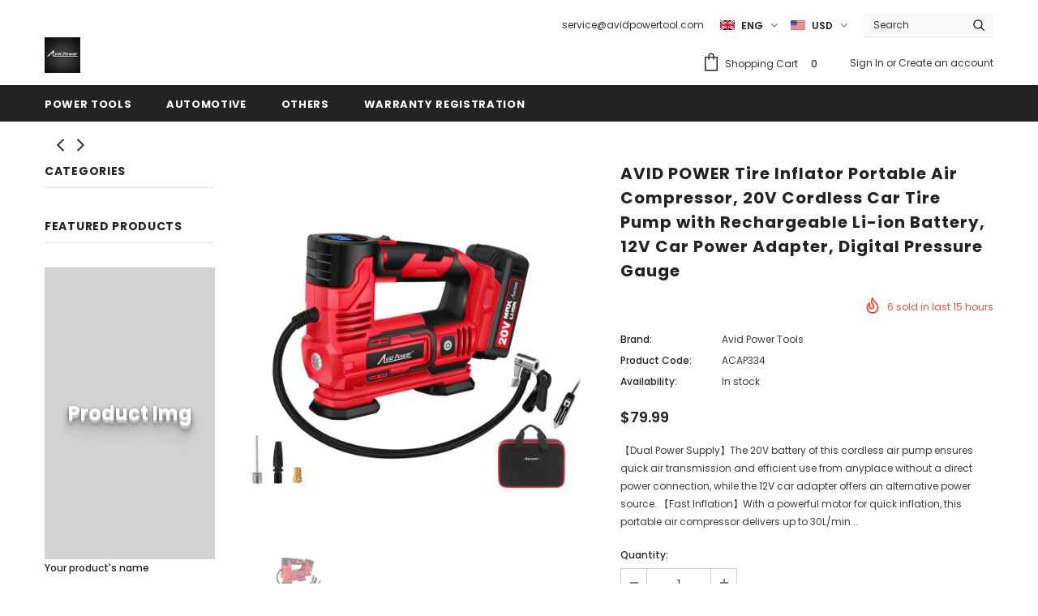

--- FILE ---
content_type: text/html; charset=utf-8
request_url: https://avidpowertool.com/collections/tire-inflator/products/avid-power-tire-inflator-portable-air-compressor-20v-cordless-car-tire-pump-with-rechargeable-li-ion-battery-12v-car-power-adapter-digital-pressure-gauge
body_size: 34500
content:
<!doctype html>
<!--[if lt IE 7]><html class="no-js lt-ie9 lt-ie8 lt-ie7" lang="en"> <![endif]-->
<!--[if IE 7]><html class="no-js lt-ie9 lt-ie8" lang="en"> <![endif]-->
<!--[if IE 8]><html class="no-js lt-ie9" lang="en"> <![endif]-->
<!--[if IE 9 ]><html class="ie9 no-js"> <![endif]-->
<!--[if (gt IE 9)|!(IE)]><!--> <html class="no-js"> <!--<![endif]-->
<head>

  <!-- Basic page needs ================================================== -->
  <meta charset="utf-8">
  <meta http-equiv="X-UA-Compatible" content="IE=edge,chrome=1">
	
  <!-- Title and description ================================================== -->
  <title>
  AVID POWER Tire Inflator Portable Air Compressor, 20V Cordless Car Tir &ndash; Avid Power Tools
  </title>

  
  <meta name="description" content="【Dual Power Supply】The 20V battery of this cordless air pump ensures quick air transmission and efficient use from anyplace without a direct power connection, while the 12V car adapter offers an alternative power source. 【Fast Inflation】With a powerful motor for quick inflation, this portable air compressor delivers up">
  

  <!-- Product meta ================================================== -->
  

  <meta property="og:url" content="https://avidpowertool.com/products/avid-power-tire-inflator-portable-air-compressor-20v-cordless-car-tire-pump-with-rechargeable-li-ion-battery-12v-car-power-adapter-digital-pressure-gauge">
  <meta property="og:site_name" content="Avid Power Tools">
  <!-- /snippets/twitter-card.liquid -->





  <meta name="twitter:card" content="product">
  <meta name="twitter:title" content="AVID POWER Tire Inflator Portable Air Compressor, 20V Cordless Car Tire Pump with Rechargeable Li-ion Battery, 12V Car Power Adapter, Digital Pressure Gauge">
  <meta name="twitter:description" content="【Dual Power Supply】The 20V battery of this cordless air pump ensures quick air transmission and efficient use from anyplace without a direct power connection, while the 12V car adapter offers an alternative power source. 【Fast Inflation】With a powerful motor for quick inflation, this portable air compressor delivers up to 30L/min airflow, inflating a standard tire from 0 to 30PSI in less than 5 minutes. 【Auto-Stop &amp;amp; LED Light】This tire pump is safe for use as it prevents overfilling by shutting off automatically once it reaches the preset pressure. The bright LED light illuminates work area. 【Multi-Purpose】Our portable tire inflator kit comes with a range of nozzle adapters to inflate kinds of items, including motorcycles, cars, bicycles, balls, balloons, and inflatable toys. Note: not suitable for large truck tires. 【What You Get】Avid Power Latest Model(ACAP334) 20V Cordless Inflator, 3 Nozzle Adapters,">
  <meta name="twitter:image" content="https://avidpowertool.com/cdn/shop/products/1T1A2373-1_medium.jpg?v=1644908002">
  <meta name="twitter:image:width" content="240">
  <meta name="twitter:image:height" content="240">
  <meta name="twitter:label1" content="Price">
  <meta name="twitter:data1" content="$79.99 USD">
  
  <meta name="twitter:label2" content="Brand">
  <meta name="twitter:data2" content="Avid Power Tools">
  



  <!-- Helpers ================================================== -->
  <link rel="canonical" href="https://avidpowertool.com/products/avid-power-tire-inflator-portable-air-compressor-20v-cordless-car-tire-pump-with-rechargeable-li-ion-battery-12v-car-power-adapter-digital-pressure-gauge">
  <meta name="viewport" content="width=device-width, initial-scale=1, maximum-scale=1, user-scalable=0, minimal-ui">
  
  <!-- Favicon -->
  
 
   <!-- fonts -->
  
<script type="text/javascript">
  WebFontConfig = {
    google: { families: [ 
      
          'Poppins:100,200,300,400,500,600,700,800,900'
	  
    ] }
  };
  
  (function() {
    var wf = document.createElement('script');
    wf.src = ('https:' == document.location.protocol ? 'https' : 'http') +
      '://ajax.googleapis.com/ajax/libs/webfont/1/webfont.js';
    wf.type = 'text/javascript';
    wf.async = 'true';
    var s = document.getElementsByTagName('script')[0];
    s.parentNode.insertBefore(wf, s);
  })(); 
</script>

  
  <!-- Styles -->
  <link href="//avidpowertool.com/cdn/shop/t/5/assets/vendor.min.css?v=16313237669423149571560759255" rel="stylesheet" type="text/css" media="all" />
<link href="//avidpowertool.com/cdn/shop/t/5/assets/theme-styles.scss.css?v=25084693753648395381612842339" rel="stylesheet" type="text/css" media="all" />
<link href="//avidpowertool.com/cdn/shop/t/5/assets/theme-styles-responsive.scss.css?v=143344739855628787281612842340" rel="stylesheet" type="text/css" media="all" />
  
   <!-- Scripts -->
  <script src="//avidpowertool.com/cdn/shop/t/5/assets/jquery.min.js?v=56888366816115934351560759253" type="text/javascript"></script>
<script src="//avidpowertool.com/cdn/shop/t/5/assets/jquery-cookie.min.js?v=72365755745404048181560759252" type="text/javascript"></script>

<script>
    window.ajax_cart = "none";
    window.money_format = "${{amount}} USD";
    window.shop_currency = "USD";
    window.show_multiple_currencies = true;
    window.use_color_swatch = false;
    window.color_swatch_style = "normal";
    window.enable_sidebar_multiple_choice = false;
    window.file_url = "//avidpowertool.com/cdn/shop/files/?v=504";
    window.asset_url = "";
    
    window.inventory_text = {
        in_stock: "In stock",
        many_in_stock: "Many in stock",
        out_of_stock: "Out of stock",
        add_to_cart: "Add to Cart",
        add_all_to_cart: "Add all to Cart",
        sold_out: "Sold Out",
        select_options : "Select options",
        unavailable: "Unavailable",
        no_more_product: "No more product",
        show_options: "Show Variants",
        hide_options: "Hide Variants",
        adding : "Adding",
        thank_you : "Thank You",
        add_more : "Add More",
        cart_feedback : "Added",
        add_wishlist : "Add to Wish List",
        remove_wishlist : "Remove Wish List",
        previous: "Prev",
        next: "Next"
    };
    
    window.multi_lang = true;
    window.infinity_scroll_feature = true;
    window.newsletter_popup = false;  
</script>


<script src="//avidpowertool.com/cdn/shop/t/5/assets/lang2.js?v=95449077315781067331560759253" type="text/javascript"></script>

<script>
    var translator = {
        current_lang : $.cookie('language'),
        
        init: function() {
            translator.updateStyling();
            translator.updateInventoryText();  		
        },
        
        updateStyling: function() {
            var style;

            if (translator.isLang2()) {
                style = "<style>*[data-translate] {visibility:hidden} .lang1 {display:none}</style>";          
            }
            else {
                style = "<style>*[data-translate] {visibility:visible} .lang2 {display:none}</style>";
            };

            $('head').append(style);
        },
        
        updateLangSwitcher: function() {
            if (translator.isLang2()) {
                $('#lang-switcher [data-value="1"]').removeClass('active');
                $('#lang-switcher [data-value="2"]').addClass('active');        
            }
        },
        
        getTextToTranslate: function(selector) {
            var result = window.lang2;
            
            //check if there is parameter
            var params;
            
            if (selector.indexOf("|") > 0) {
                var devideList = selector.split("|");
                
                selector = devideList[0];
                params = devideList[1].split(",");
            }

            var selectorArr = selector.split('.');
            
            if (selectorArr) {
                for (var i = 0; i < selectorArr.length; i++) {
                    result = result[selectorArr[i]];
                }
            }
            else {
                result = result[selector];
            };

            //check if result is object, case one and other
            if (result && result.one && result.other) {
                var countEqual1 = true;

                for (var i = 0; i < params.length; i++) {
                    if (params[i].indexOf("count") >= 0) {
                        variables = params[i].split(":");

                        if (variables.length>1) {
                            var count = variables[1];
                            if (count > 1) {
                                countEqual1 = false;
                            }
                        }
                    }
                }

                if (countEqual1) {
                    result = result.one;
                } else {
                    result = result.other;
                };
            }

            //replace params
            
            if (params && params.length>0) {
                result = result.replace(/{{\s*/g, "{{");
                result = result.replace(/\s*}}/g, "}}");
                
                for (var i = 0; i < params.length; i++) {
                    variables = params[i].split(":");
                    if (variables.length>1) {
                        result = result.replace("{{"+variables[0]+"}}", variables[1]);
                    }          
                }
            }
            

            return result;
        },
                                        
        isLang2: function() {
            return translator.current_lang && translator.current_lang == 2;
        },
        
        updateInventoryText: function() {
            if (translator.isLang2()) {
                window.inventory_text = {
                    in_stock: window.lang2.products.product.in_stock,
                    many_in_stock: window.lang2.products.product.many_in_stock,
                    out_of_stock: window.lang2.products.product.out_of_stock,
                    add_to_cart: window.lang2.products.product.add_to_cart,
                    add_all_to_cart: window.lang2.products.product.add_all_to_cart,
                    sold_out: window.lang2.products.product.sold_out,
                    unavailable: window.lang2.products.product.unavailable,
                    no_more_product: window.lang2.collections.general.no_more_product,
                    select_options: window.lang2.products.product.select_options,
                    hide_options: window.lang2.products.product.hide_options,
                    show_options: window.lang2.products.product.show_options,
                    adding: window.lang2.products.product.adding,
                    thank_you: window.lang2.products.product.thank_you,
                    add_more: window.lang2.products.product.add_more,
                    cart_feedback: window.lang2.products.product.cart_feedback,
                    add_wishlist: window.lang2.wishlist.general.add_to_wishlist,
                    remove_wishlist: window.lang2.wishlist.general.remove_wishlist,
                    previous: window.lang2.collections.toolbar.previous,
                    next: window.lang2.collections.toolbar.next
                };
            }
        },
        
        doTranslate: function(blockSelector) {
            if (translator.isLang2()) {
                $(blockSelector + " [data-translate]").each(function(e) {          
                    var item = jQuery(this);
                    var selector = item.attr("data-translate");
                    var text = translator.getTextToTranslate(selector);
                    
                    //translate only title
                    if (item.attr("translate-item")) {
                        var attribute = item.attr("translate-item");
                        if (attribute == 'blog-date-author') {
                            item.html(text);
                        }
                        else if (attribute!="") {            
                            item.attr(attribute,text);
                        };
                    }
                    else if (item.is("input")) {
                        item.val(text);
                    }
                    else {
                        item.text(text);
                    };
                    
                    item.css("visibility","visible");
                    
                    $('#lang-switcher [data-value="1"]').removeClass('active');
                    $('#lang-switcher [data-value="2"]').addClass('active');          
                });
            }
        }   
    };
            
    translator.init();
            
    $(document).ready(function() {    
        $('#lang-switcher [data-value]').on('click', function(e) {
        e.preventDefault();
        
        if($(this).hasClass('active')){
            return false;
        }
        
        var value = $(this).data('value');
        
        $.cookie('language', value, {expires:10, path:'/'});
            location.reload();
        });    
        
        translator.doTranslate('body');    
    });
</script>


  <!-- Header hook for plugins ================================ -->
  <script>window.performance && window.performance.mark && window.performance.mark('shopify.content_for_header.start');</script><meta id="shopify-digital-wallet" name="shopify-digital-wallet" content="/3878322246/digital_wallets/dialog">
<link rel="alternate" type="application/json+oembed" href="https://avidpowertool.com/products/avid-power-tire-inflator-portable-air-compressor-20v-cordless-car-tire-pump-with-rechargeable-li-ion-battery-12v-car-power-adapter-digital-pressure-gauge.oembed">
<script async="async" src="/checkouts/internal/preloads.js?locale=en-US"></script>
<script id="shopify-features" type="application/json">{"accessToken":"97a81fbed3a44178dc615bb61049e25e","betas":["rich-media-storefront-analytics"],"domain":"avidpowertool.com","predictiveSearch":true,"shopId":3878322246,"locale":"en"}</script>
<script>var Shopify = Shopify || {};
Shopify.shop = "masterworks-tools.myshopify.com";
Shopify.locale = "en";
Shopify.currency = {"active":"USD","rate":"1.0"};
Shopify.country = "US";
Shopify.theme = {"name":"Ella-3.0.0-sections-ready","id":72986624070,"schema_name":"Ella","schema_version":"3.0.0","theme_store_id":null,"role":"main"};
Shopify.theme.handle = "null";
Shopify.theme.style = {"id":null,"handle":null};
Shopify.cdnHost = "avidpowertool.com/cdn";
Shopify.routes = Shopify.routes || {};
Shopify.routes.root = "/";</script>
<script type="module">!function(o){(o.Shopify=o.Shopify||{}).modules=!0}(window);</script>
<script>!function(o){function n(){var o=[];function n(){o.push(Array.prototype.slice.apply(arguments))}return n.q=o,n}var t=o.Shopify=o.Shopify||{};t.loadFeatures=n(),t.autoloadFeatures=n()}(window);</script>
<script id="shop-js-analytics" type="application/json">{"pageType":"product"}</script>
<script defer="defer" async type="module" src="//avidpowertool.com/cdn/shopifycloud/shop-js/modules/v2/client.init-shop-cart-sync_C5BV16lS.en.esm.js"></script>
<script defer="defer" async type="module" src="//avidpowertool.com/cdn/shopifycloud/shop-js/modules/v2/chunk.common_CygWptCX.esm.js"></script>
<script type="module">
  await import("//avidpowertool.com/cdn/shopifycloud/shop-js/modules/v2/client.init-shop-cart-sync_C5BV16lS.en.esm.js");
await import("//avidpowertool.com/cdn/shopifycloud/shop-js/modules/v2/chunk.common_CygWptCX.esm.js");

  window.Shopify.SignInWithShop?.initShopCartSync?.({"fedCMEnabled":true,"windoidEnabled":true});

</script>
<script>(function() {
  var isLoaded = false;
  function asyncLoad() {
    if (isLoaded) return;
    isLoaded = true;
    var urls = ["https:\/\/static.klaviyo.com\/onsite\/js\/klaviyo.js?company_id=T6QZN5\u0026shop=masterworks-tools.myshopify.com","https:\/\/static.klaviyo.com\/onsite\/js\/klaviyo.js?company_id=T6QZN5\u0026shop=masterworks-tools.myshopify.com","https:\/\/www.buynowbutton.us\/apps\/buynowbutton\/assets\/js\/buynowbutton.js?shop=masterworks-tools.myshopify.com","https:\/\/loox.io\/widget\/4y-7t1v2O9\/loox.1621323874639.js?shop=masterworks-tools.myshopify.com","https:\/\/cdn.nfcube.com\/instafeed-304a5999df20bf1ca3475011a2b5b303.js?shop=masterworks-tools.myshopify.com"];
    for (var i = 0; i < urls.length; i++) {
      var s = document.createElement('script');
      s.type = 'text/javascript';
      s.async = true;
      s.src = urls[i];
      var x = document.getElementsByTagName('script')[0];
      x.parentNode.insertBefore(s, x);
    }
  };
  if(window.attachEvent) {
    window.attachEvent('onload', asyncLoad);
  } else {
    window.addEventListener('load', asyncLoad, false);
  }
})();</script>
<script id="__st">var __st={"a":3878322246,"offset":28800,"reqid":"1bbcf14b-7a03-4be7-8deb-856c0d0fd79f-1768836735","pageurl":"avidpowertool.com\/collections\/tire-inflator\/products\/avid-power-tire-inflator-portable-air-compressor-20v-cordless-car-tire-pump-with-rechargeable-li-ion-battery-12v-car-power-adapter-digital-pressure-gauge","u":"f98241dcd134","p":"product","rtyp":"product","rid":6747628470337};</script>
<script>window.ShopifyPaypalV4VisibilityTracking = true;</script>
<script id="captcha-bootstrap">!function(){'use strict';const t='contact',e='account',n='new_comment',o=[[t,t],['blogs',n],['comments',n],[t,'customer']],c=[[e,'customer_login'],[e,'guest_login'],[e,'recover_customer_password'],[e,'create_customer']],r=t=>t.map((([t,e])=>`form[action*='/${t}']:not([data-nocaptcha='true']) input[name='form_type'][value='${e}']`)).join(','),a=t=>()=>t?[...document.querySelectorAll(t)].map((t=>t.form)):[];function s(){const t=[...o],e=r(t);return a(e)}const i='password',u='form_key',d=['recaptcha-v3-token','g-recaptcha-response','h-captcha-response',i],f=()=>{try{return window.sessionStorage}catch{return}},m='__shopify_v',_=t=>t.elements[u];function p(t,e,n=!1){try{const o=window.sessionStorage,c=JSON.parse(o.getItem(e)),{data:r}=function(t){const{data:e,action:n}=t;return t[m]||n?{data:e,action:n}:{data:t,action:n}}(c);for(const[e,n]of Object.entries(r))t.elements[e]&&(t.elements[e].value=n);n&&o.removeItem(e)}catch(o){console.error('form repopulation failed',{error:o})}}const l='form_type',E='cptcha';function T(t){t.dataset[E]=!0}const w=window,h=w.document,L='Shopify',v='ce_forms',y='captcha';let A=!1;((t,e)=>{const n=(g='f06e6c50-85a8-45c8-87d0-21a2b65856fe',I='https://cdn.shopify.com/shopifycloud/storefront-forms-hcaptcha/ce_storefront_forms_captcha_hcaptcha.v1.5.2.iife.js',D={infoText:'Protected by hCaptcha',privacyText:'Privacy',termsText:'Terms'},(t,e,n)=>{const o=w[L][v],c=o.bindForm;if(c)return c(t,g,e,D).then(n);var r;o.q.push([[t,g,e,D],n]),r=I,A||(h.body.append(Object.assign(h.createElement('script'),{id:'captcha-provider',async:!0,src:r})),A=!0)});var g,I,D;w[L]=w[L]||{},w[L][v]=w[L][v]||{},w[L][v].q=[],w[L][y]=w[L][y]||{},w[L][y].protect=function(t,e){n(t,void 0,e),T(t)},Object.freeze(w[L][y]),function(t,e,n,w,h,L){const[v,y,A,g]=function(t,e,n){const i=e?o:[],u=t?c:[],d=[...i,...u],f=r(d),m=r(i),_=r(d.filter((([t,e])=>n.includes(e))));return[a(f),a(m),a(_),s()]}(w,h,L),I=t=>{const e=t.target;return e instanceof HTMLFormElement?e:e&&e.form},D=t=>v().includes(t);t.addEventListener('submit',(t=>{const e=I(t);if(!e)return;const n=D(e)&&!e.dataset.hcaptchaBound&&!e.dataset.recaptchaBound,o=_(e),c=g().includes(e)&&(!o||!o.value);(n||c)&&t.preventDefault(),c&&!n&&(function(t){try{if(!f())return;!function(t){const e=f();if(!e)return;const n=_(t);if(!n)return;const o=n.value;o&&e.removeItem(o)}(t);const e=Array.from(Array(32),(()=>Math.random().toString(36)[2])).join('');!function(t,e){_(t)||t.append(Object.assign(document.createElement('input'),{type:'hidden',name:u})),t.elements[u].value=e}(t,e),function(t,e){const n=f();if(!n)return;const o=[...t.querySelectorAll(`input[type='${i}']`)].map((({name:t})=>t)),c=[...d,...o],r={};for(const[a,s]of new FormData(t).entries())c.includes(a)||(r[a]=s);n.setItem(e,JSON.stringify({[m]:1,action:t.action,data:r}))}(t,e)}catch(e){console.error('failed to persist form',e)}}(e),e.submit())}));const S=(t,e)=>{t&&!t.dataset[E]&&(n(t,e.some((e=>e===t))),T(t))};for(const o of['focusin','change'])t.addEventListener(o,(t=>{const e=I(t);D(e)&&S(e,y())}));const B=e.get('form_key'),M=e.get(l),P=B&&M;t.addEventListener('DOMContentLoaded',(()=>{const t=y();if(P)for(const e of t)e.elements[l].value===M&&p(e,B);[...new Set([...A(),...v().filter((t=>'true'===t.dataset.shopifyCaptcha))])].forEach((e=>S(e,t)))}))}(h,new URLSearchParams(w.location.search),n,t,e,['guest_login'])})(!0,!0)}();</script>
<script integrity="sha256-4kQ18oKyAcykRKYeNunJcIwy7WH5gtpwJnB7kiuLZ1E=" data-source-attribution="shopify.loadfeatures" defer="defer" src="//avidpowertool.com/cdn/shopifycloud/storefront/assets/storefront/load_feature-a0a9edcb.js" crossorigin="anonymous"></script>
<script data-source-attribution="shopify.dynamic_checkout.dynamic.init">var Shopify=Shopify||{};Shopify.PaymentButton=Shopify.PaymentButton||{isStorefrontPortableWallets:!0,init:function(){window.Shopify.PaymentButton.init=function(){};var t=document.createElement("script");t.src="https://avidpowertool.com/cdn/shopifycloud/portable-wallets/latest/portable-wallets.en.js",t.type="module",document.head.appendChild(t)}};
</script>
<script data-source-attribution="shopify.dynamic_checkout.buyer_consent">
  function portableWalletsHideBuyerConsent(e){var t=document.getElementById("shopify-buyer-consent"),n=document.getElementById("shopify-subscription-policy-button");t&&n&&(t.classList.add("hidden"),t.setAttribute("aria-hidden","true"),n.removeEventListener("click",e))}function portableWalletsShowBuyerConsent(e){var t=document.getElementById("shopify-buyer-consent"),n=document.getElementById("shopify-subscription-policy-button");t&&n&&(t.classList.remove("hidden"),t.removeAttribute("aria-hidden"),n.addEventListener("click",e))}window.Shopify?.PaymentButton&&(window.Shopify.PaymentButton.hideBuyerConsent=portableWalletsHideBuyerConsent,window.Shopify.PaymentButton.showBuyerConsent=portableWalletsShowBuyerConsent);
</script>
<script>
  function portableWalletsCleanup(e){e&&e.src&&console.error("Failed to load portable wallets script "+e.src);var t=document.querySelectorAll("shopify-accelerated-checkout .shopify-payment-button__skeleton, shopify-accelerated-checkout-cart .wallet-cart-button__skeleton"),e=document.getElementById("shopify-buyer-consent");for(let e=0;e<t.length;e++)t[e].remove();e&&e.remove()}function portableWalletsNotLoadedAsModule(e){e instanceof ErrorEvent&&"string"==typeof e.message&&e.message.includes("import.meta")&&"string"==typeof e.filename&&e.filename.includes("portable-wallets")&&(window.removeEventListener("error",portableWalletsNotLoadedAsModule),window.Shopify.PaymentButton.failedToLoad=e,"loading"===document.readyState?document.addEventListener("DOMContentLoaded",window.Shopify.PaymentButton.init):window.Shopify.PaymentButton.init())}window.addEventListener("error",portableWalletsNotLoadedAsModule);
</script>

<script type="module" src="https://avidpowertool.com/cdn/shopifycloud/portable-wallets/latest/portable-wallets.en.js" onError="portableWalletsCleanup(this)" crossorigin="anonymous"></script>
<script nomodule>
  document.addEventListener("DOMContentLoaded", portableWalletsCleanup);
</script>

<link id="shopify-accelerated-checkout-styles" rel="stylesheet" media="screen" href="https://avidpowertool.com/cdn/shopifycloud/portable-wallets/latest/accelerated-checkout-backwards-compat.css" crossorigin="anonymous">
<style id="shopify-accelerated-checkout-cart">
        #shopify-buyer-consent {
  margin-top: 1em;
  display: inline-block;
  width: 100%;
}

#shopify-buyer-consent.hidden {
  display: none;
}

#shopify-subscription-policy-button {
  background: none;
  border: none;
  padding: 0;
  text-decoration: underline;
  font-size: inherit;
  cursor: pointer;
}

#shopify-subscription-policy-button::before {
  box-shadow: none;
}

      </style>

<script>window.performance && window.performance.mark && window.performance.mark('shopify.content_for_header.end');</script>

  <!--[if lt IE 9]>
  <script src="//html5shiv.googlecode.com/svn/trunk/html5.js" type="text/javascript"></script>
  <![endif]-->

  
  
  

  <script>

    Shopify.productOptionsMap = {};
    Shopify.quickViewOptionsMap = {};

    Shopify.updateOptionsInSelector = function(selectorIndex, wrapperSlt) {
        Shopify.optionsMap = wrapperSlt === '.product' ? Shopify.productOptionsMap : Shopify.quickViewOptionsMap;

        switch (selectorIndex) {
            case 0:
                var key = 'root';
                var selector = $(wrapperSlt + ' .single-option-selector:eq(0)');
                break;
            case 1:
                var key = $(wrapperSlt + ' .single-option-selector:eq(0)').val();
                var selector = $(wrapperSlt + ' .single-option-selector:eq(1)');
                break;
            case 2:
                var key = $(wrapperSlt + ' .single-option-selector:eq(0)').val();
                key += ' / ' + $(wrapperSlt + ' .single-option-selector:eq(1)').val();
                var selector = $(wrapperSlt + ' .single-option-selector:eq(2)');
        }

        var initialValue = selector.val();

        selector.empty();

        var availableOptions = Shopify.optionsMap[key];

        if (availableOptions && availableOptions.length) {
            for (var i = 0; i < availableOptions.length; i++) {
                var option = availableOptions[i];

                var newOption = $('<option></option>').val(option).html(option);

                selector.append(newOption);
            }

            $(wrapperSlt + ' .swatch[data-option-index="' + selectorIndex + '"] .swatch-element').each(function() {
                if ($.inArray($(this).attr('data-value'), availableOptions) !== -1) {
                    $(this).removeClass('soldout').find(':radio').removeAttr('disabled', 'disabled').removeAttr('checked');
                }
                else {
                    $(this).addClass('soldout').find(':radio').removeAttr('checked').attr('disabled', 'disabled');
                }
            });

            if ($.inArray(initialValue, availableOptions) !== -1) {
                selector.val(initialValue);
            }

            selector.trigger('change');
        };
    };

    Shopify.linkOptionSelectors = function(product, wrapperSlt) {
        // Building our mapping object.
        Shopify.optionsMap = wrapperSlt === '.product' ? Shopify.productOptionsMap : Shopify.quickViewOptionsMap;

        for (var i = 0; i < product.variants.length; i++) {
            var variant = product.variants[i];

            if (variant.available) {
                // Gathering values for the 1st drop-down.
                Shopify.optionsMap['root'] = Shopify.optionsMap['root'] || [];

                Shopify.optionsMap['root'].push(variant.option1);
                Shopify.optionsMap['root'] = Shopify.uniq(Shopify.optionsMap['root']);

                // Gathering values for the 2nd drop-down.
                if (product.options.length > 1) {
                var key = variant.option1;
                    Shopify.optionsMap[key] = Shopify.optionsMap[key] || [];
                    Shopify.optionsMap[key].push(variant.option2);
                    Shopify.optionsMap[key] = Shopify.uniq(Shopify.optionsMap[key]);
                }

                // Gathering values for the 3rd drop-down.
                if (product.options.length === 3) {
                    var key = variant.option1 + ' / ' + variant.option2;
                    Shopify.optionsMap[key] = Shopify.optionsMap[key] || [];
                    Shopify.optionsMap[key].push(variant.option3);
                    Shopify.optionsMap[key] = Shopify.uniq(Shopify.optionsMap[key]);
                }
            }
        };

        // Update options right away.
        Shopify.updateOptionsInSelector(0, wrapperSlt);

        if (product.options.length > 1) Shopify.updateOptionsInSelector(1, wrapperSlt);
        if (product.options.length === 3) Shopify.updateOptionsInSelector(2, wrapperSlt);

        // When there is an update in the first dropdown.
        $(wrapperSlt + " .single-option-selector:eq(0)").change(function() {
            Shopify.updateOptionsInSelector(1, wrapperSlt);
            if (product.options.length === 3) Shopify.updateOptionsInSelector(2, wrapperSlt);
            return true;
        });

        // When there is an update in the second dropdown.
        $(wrapperSlt + " .single-option-selector:eq(1)").change(function() {
            if (product.options.length === 3) Shopify.updateOptionsInSelector(2, wrapperSlt);
            return true;
        });
    };
</script>

<meta property="og:image" content="https://cdn.shopify.com/s/files/1/0038/7832/2246/products/1T1A2373-1.jpg?v=1644908002" />
<meta property="og:image:secure_url" content="https://cdn.shopify.com/s/files/1/0038/7832/2246/products/1T1A2373-1.jpg?v=1644908002" />
<meta property="og:image:width" content="1600" />
<meta property="og:image:height" content="1600" />
<link href="https://monorail-edge.shopifysvc.com" rel="dns-prefetch">
<script>(function(){if ("sendBeacon" in navigator && "performance" in window) {try {var session_token_from_headers = performance.getEntriesByType('navigation')[0].serverTiming.find(x => x.name == '_s').description;} catch {var session_token_from_headers = undefined;}var session_cookie_matches = document.cookie.match(/_shopify_s=([^;]*)/);var session_token_from_cookie = session_cookie_matches && session_cookie_matches.length === 2 ? session_cookie_matches[1] : "";var session_token = session_token_from_headers || session_token_from_cookie || "";function handle_abandonment_event(e) {var entries = performance.getEntries().filter(function(entry) {return /monorail-edge.shopifysvc.com/.test(entry.name);});if (!window.abandonment_tracked && entries.length === 0) {window.abandonment_tracked = true;var currentMs = Date.now();var navigation_start = performance.timing.navigationStart;var payload = {shop_id: 3878322246,url: window.location.href,navigation_start,duration: currentMs - navigation_start,session_token,page_type: "product"};window.navigator.sendBeacon("https://monorail-edge.shopifysvc.com/v1/produce", JSON.stringify({schema_id: "online_store_buyer_site_abandonment/1.1",payload: payload,metadata: {event_created_at_ms: currentMs,event_sent_at_ms: currentMs}}));}}window.addEventListener('pagehide', handle_abandonment_event);}}());</script>
<script id="web-pixels-manager-setup">(function e(e,d,r,n,o){if(void 0===o&&(o={}),!Boolean(null===(a=null===(i=window.Shopify)||void 0===i?void 0:i.analytics)||void 0===a?void 0:a.replayQueue)){var i,a;window.Shopify=window.Shopify||{};var t=window.Shopify;t.analytics=t.analytics||{};var s=t.analytics;s.replayQueue=[],s.publish=function(e,d,r){return s.replayQueue.push([e,d,r]),!0};try{self.performance.mark("wpm:start")}catch(e){}var l=function(){var e={modern:/Edge?\/(1{2}[4-9]|1[2-9]\d|[2-9]\d{2}|\d{4,})\.\d+(\.\d+|)|Firefox\/(1{2}[4-9]|1[2-9]\d|[2-9]\d{2}|\d{4,})\.\d+(\.\d+|)|Chrom(ium|e)\/(9{2}|\d{3,})\.\d+(\.\d+|)|(Maci|X1{2}).+ Version\/(15\.\d+|(1[6-9]|[2-9]\d|\d{3,})\.\d+)([,.]\d+|)( \(\w+\)|)( Mobile\/\w+|) Safari\/|Chrome.+OPR\/(9{2}|\d{3,})\.\d+\.\d+|(CPU[ +]OS|iPhone[ +]OS|CPU[ +]iPhone|CPU IPhone OS|CPU iPad OS)[ +]+(15[._]\d+|(1[6-9]|[2-9]\d|\d{3,})[._]\d+)([._]\d+|)|Android:?[ /-](13[3-9]|1[4-9]\d|[2-9]\d{2}|\d{4,})(\.\d+|)(\.\d+|)|Android.+Firefox\/(13[5-9]|1[4-9]\d|[2-9]\d{2}|\d{4,})\.\d+(\.\d+|)|Android.+Chrom(ium|e)\/(13[3-9]|1[4-9]\d|[2-9]\d{2}|\d{4,})\.\d+(\.\d+|)|SamsungBrowser\/([2-9]\d|\d{3,})\.\d+/,legacy:/Edge?\/(1[6-9]|[2-9]\d|\d{3,})\.\d+(\.\d+|)|Firefox\/(5[4-9]|[6-9]\d|\d{3,})\.\d+(\.\d+|)|Chrom(ium|e)\/(5[1-9]|[6-9]\d|\d{3,})\.\d+(\.\d+|)([\d.]+$|.*Safari\/(?![\d.]+ Edge\/[\d.]+$))|(Maci|X1{2}).+ Version\/(10\.\d+|(1[1-9]|[2-9]\d|\d{3,})\.\d+)([,.]\d+|)( \(\w+\)|)( Mobile\/\w+|) Safari\/|Chrome.+OPR\/(3[89]|[4-9]\d|\d{3,})\.\d+\.\d+|(CPU[ +]OS|iPhone[ +]OS|CPU[ +]iPhone|CPU IPhone OS|CPU iPad OS)[ +]+(10[._]\d+|(1[1-9]|[2-9]\d|\d{3,})[._]\d+)([._]\d+|)|Android:?[ /-](13[3-9]|1[4-9]\d|[2-9]\d{2}|\d{4,})(\.\d+|)(\.\d+|)|Mobile Safari.+OPR\/([89]\d|\d{3,})\.\d+\.\d+|Android.+Firefox\/(13[5-9]|1[4-9]\d|[2-9]\d{2}|\d{4,})\.\d+(\.\d+|)|Android.+Chrom(ium|e)\/(13[3-9]|1[4-9]\d|[2-9]\d{2}|\d{4,})\.\d+(\.\d+|)|Android.+(UC? ?Browser|UCWEB|U3)[ /]?(15\.([5-9]|\d{2,})|(1[6-9]|[2-9]\d|\d{3,})\.\d+)\.\d+|SamsungBrowser\/(5\.\d+|([6-9]|\d{2,})\.\d+)|Android.+MQ{2}Browser\/(14(\.(9|\d{2,})|)|(1[5-9]|[2-9]\d|\d{3,})(\.\d+|))(\.\d+|)|K[Aa][Ii]OS\/(3\.\d+|([4-9]|\d{2,})\.\d+)(\.\d+|)/},d=e.modern,r=e.legacy,n=navigator.userAgent;return n.match(d)?"modern":n.match(r)?"legacy":"unknown"}(),u="modern"===l?"modern":"legacy",c=(null!=n?n:{modern:"",legacy:""})[u],f=function(e){return[e.baseUrl,"/wpm","/b",e.hashVersion,"modern"===e.buildTarget?"m":"l",".js"].join("")}({baseUrl:d,hashVersion:r,buildTarget:u}),m=function(e){var d=e.version,r=e.bundleTarget,n=e.surface,o=e.pageUrl,i=e.monorailEndpoint;return{emit:function(e){var a=e.status,t=e.errorMsg,s=(new Date).getTime(),l=JSON.stringify({metadata:{event_sent_at_ms:s},events:[{schema_id:"web_pixels_manager_load/3.1",payload:{version:d,bundle_target:r,page_url:o,status:a,surface:n,error_msg:t},metadata:{event_created_at_ms:s}}]});if(!i)return console&&console.warn&&console.warn("[Web Pixels Manager] No Monorail endpoint provided, skipping logging."),!1;try{return self.navigator.sendBeacon.bind(self.navigator)(i,l)}catch(e){}var u=new XMLHttpRequest;try{return u.open("POST",i,!0),u.setRequestHeader("Content-Type","text/plain"),u.send(l),!0}catch(e){return console&&console.warn&&console.warn("[Web Pixels Manager] Got an unhandled error while logging to Monorail."),!1}}}}({version:r,bundleTarget:l,surface:e.surface,pageUrl:self.location.href,monorailEndpoint:e.monorailEndpoint});try{o.browserTarget=l,function(e){var d=e.src,r=e.async,n=void 0===r||r,o=e.onload,i=e.onerror,a=e.sri,t=e.scriptDataAttributes,s=void 0===t?{}:t,l=document.createElement("script"),u=document.querySelector("head"),c=document.querySelector("body");if(l.async=n,l.src=d,a&&(l.integrity=a,l.crossOrigin="anonymous"),s)for(var f in s)if(Object.prototype.hasOwnProperty.call(s,f))try{l.dataset[f]=s[f]}catch(e){}if(o&&l.addEventListener("load",o),i&&l.addEventListener("error",i),u)u.appendChild(l);else{if(!c)throw new Error("Did not find a head or body element to append the script");c.appendChild(l)}}({src:f,async:!0,onload:function(){if(!function(){var e,d;return Boolean(null===(d=null===(e=window.Shopify)||void 0===e?void 0:e.analytics)||void 0===d?void 0:d.initialized)}()){var d=window.webPixelsManager.init(e)||void 0;if(d){var r=window.Shopify.analytics;r.replayQueue.forEach((function(e){var r=e[0],n=e[1],o=e[2];d.publishCustomEvent(r,n,o)})),r.replayQueue=[],r.publish=d.publishCustomEvent,r.visitor=d.visitor,r.initialized=!0}}},onerror:function(){return m.emit({status:"failed",errorMsg:"".concat(f," has failed to load")})},sri:function(e){var d=/^sha384-[A-Za-z0-9+/=]+$/;return"string"==typeof e&&d.test(e)}(c)?c:"",scriptDataAttributes:o}),m.emit({status:"loading"})}catch(e){m.emit({status:"failed",errorMsg:(null==e?void 0:e.message)||"Unknown error"})}}})({shopId: 3878322246,storefrontBaseUrl: "https://avidpowertool.com",extensionsBaseUrl: "https://extensions.shopifycdn.com/cdn/shopifycloud/web-pixels-manager",monorailEndpoint: "https://monorail-edge.shopifysvc.com/unstable/produce_batch",surface: "storefront-renderer",enabledBetaFlags: ["2dca8a86"],webPixelsConfigList: [{"id":"shopify-app-pixel","configuration":"{}","eventPayloadVersion":"v1","runtimeContext":"STRICT","scriptVersion":"0450","apiClientId":"shopify-pixel","type":"APP","privacyPurposes":["ANALYTICS","MARKETING"]},{"id":"shopify-custom-pixel","eventPayloadVersion":"v1","runtimeContext":"LAX","scriptVersion":"0450","apiClientId":"shopify-pixel","type":"CUSTOM","privacyPurposes":["ANALYTICS","MARKETING"]}],isMerchantRequest: false,initData: {"shop":{"name":"Avid Power Tools","paymentSettings":{"currencyCode":"USD"},"myshopifyDomain":"masterworks-tools.myshopify.com","countryCode":"CN","storefrontUrl":"https:\/\/avidpowertool.com"},"customer":null,"cart":null,"checkout":null,"productVariants":[{"price":{"amount":79.99,"currencyCode":"USD"},"product":{"title":"AVID POWER Tire Inflator Portable Air Compressor, 20V Cordless Car Tire Pump with Rechargeable Li-ion Battery, 12V Car Power Adapter, Digital Pressure Gauge","vendor":"Avid Power Tools","id":"6747628470337","untranslatedTitle":"AVID POWER Tire Inflator Portable Air Compressor, 20V Cordless Car Tire Pump with Rechargeable Li-ion Battery, 12V Car Power Adapter, Digital Pressure Gauge","url":"\/products\/avid-power-tire-inflator-portable-air-compressor-20v-cordless-car-tire-pump-with-rechargeable-li-ion-battery-12v-car-power-adapter-digital-pressure-gauge","type":""},"id":"39754099392577","image":{"src":"\/\/avidpowertool.com\/cdn\/shop\/products\/1T1A2373-1.jpg?v=1644908002"},"sku":"ACAP334","title":"Default Title","untranslatedTitle":"Default Title"}],"purchasingCompany":null},},"https://avidpowertool.com/cdn","fcfee988w5aeb613cpc8e4bc33m6693e112",{"modern":"","legacy":""},{"shopId":"3878322246","storefrontBaseUrl":"https:\/\/avidpowertool.com","extensionBaseUrl":"https:\/\/extensions.shopifycdn.com\/cdn\/shopifycloud\/web-pixels-manager","surface":"storefront-renderer","enabledBetaFlags":"[\"2dca8a86\"]","isMerchantRequest":"false","hashVersion":"fcfee988w5aeb613cpc8e4bc33m6693e112","publish":"custom","events":"[[\"page_viewed\",{}],[\"product_viewed\",{\"productVariant\":{\"price\":{\"amount\":79.99,\"currencyCode\":\"USD\"},\"product\":{\"title\":\"AVID POWER Tire Inflator Portable Air Compressor, 20V Cordless Car Tire Pump with Rechargeable Li-ion Battery, 12V Car Power Adapter, Digital Pressure Gauge\",\"vendor\":\"Avid Power Tools\",\"id\":\"6747628470337\",\"untranslatedTitle\":\"AVID POWER Tire Inflator Portable Air Compressor, 20V Cordless Car Tire Pump with Rechargeable Li-ion Battery, 12V Car Power Adapter, Digital Pressure Gauge\",\"url\":\"\/products\/avid-power-tire-inflator-portable-air-compressor-20v-cordless-car-tire-pump-with-rechargeable-li-ion-battery-12v-car-power-adapter-digital-pressure-gauge\",\"type\":\"\"},\"id\":\"39754099392577\",\"image\":{\"src\":\"\/\/avidpowertool.com\/cdn\/shop\/products\/1T1A2373-1.jpg?v=1644908002\"},\"sku\":\"ACAP334\",\"title\":\"Default Title\",\"untranslatedTitle\":\"Default Title\"}}]]"});</script><script>
  window.ShopifyAnalytics = window.ShopifyAnalytics || {};
  window.ShopifyAnalytics.meta = window.ShopifyAnalytics.meta || {};
  window.ShopifyAnalytics.meta.currency = 'USD';
  var meta = {"product":{"id":6747628470337,"gid":"gid:\/\/shopify\/Product\/6747628470337","vendor":"Avid Power Tools","type":"","handle":"avid-power-tire-inflator-portable-air-compressor-20v-cordless-car-tire-pump-with-rechargeable-li-ion-battery-12v-car-power-adapter-digital-pressure-gauge","variants":[{"id":39754099392577,"price":7999,"name":"AVID POWER Tire Inflator Portable Air Compressor, 20V Cordless Car Tire Pump with Rechargeable Li-ion Battery, 12V Car Power Adapter, Digital Pressure Gauge","public_title":null,"sku":"ACAP334"}],"remote":false},"page":{"pageType":"product","resourceType":"product","resourceId":6747628470337,"requestId":"1bbcf14b-7a03-4be7-8deb-856c0d0fd79f-1768836735"}};
  for (var attr in meta) {
    window.ShopifyAnalytics.meta[attr] = meta[attr];
  }
</script>
<script class="analytics">
  (function () {
    var customDocumentWrite = function(content) {
      var jquery = null;

      if (window.jQuery) {
        jquery = window.jQuery;
      } else if (window.Checkout && window.Checkout.$) {
        jquery = window.Checkout.$;
      }

      if (jquery) {
        jquery('body').append(content);
      }
    };

    var hasLoggedConversion = function(token) {
      if (token) {
        return document.cookie.indexOf('loggedConversion=' + token) !== -1;
      }
      return false;
    }

    var setCookieIfConversion = function(token) {
      if (token) {
        var twoMonthsFromNow = new Date(Date.now());
        twoMonthsFromNow.setMonth(twoMonthsFromNow.getMonth() + 2);

        document.cookie = 'loggedConversion=' + token + '; expires=' + twoMonthsFromNow;
      }
    }

    var trekkie = window.ShopifyAnalytics.lib = window.trekkie = window.trekkie || [];
    if (trekkie.integrations) {
      return;
    }
    trekkie.methods = [
      'identify',
      'page',
      'ready',
      'track',
      'trackForm',
      'trackLink'
    ];
    trekkie.factory = function(method) {
      return function() {
        var args = Array.prototype.slice.call(arguments);
        args.unshift(method);
        trekkie.push(args);
        return trekkie;
      };
    };
    for (var i = 0; i < trekkie.methods.length; i++) {
      var key = trekkie.methods[i];
      trekkie[key] = trekkie.factory(key);
    }
    trekkie.load = function(config) {
      trekkie.config = config || {};
      trekkie.config.initialDocumentCookie = document.cookie;
      var first = document.getElementsByTagName('script')[0];
      var script = document.createElement('script');
      script.type = 'text/javascript';
      script.onerror = function(e) {
        var scriptFallback = document.createElement('script');
        scriptFallback.type = 'text/javascript';
        scriptFallback.onerror = function(error) {
                var Monorail = {
      produce: function produce(monorailDomain, schemaId, payload) {
        var currentMs = new Date().getTime();
        var event = {
          schema_id: schemaId,
          payload: payload,
          metadata: {
            event_created_at_ms: currentMs,
            event_sent_at_ms: currentMs
          }
        };
        return Monorail.sendRequest("https://" + monorailDomain + "/v1/produce", JSON.stringify(event));
      },
      sendRequest: function sendRequest(endpointUrl, payload) {
        // Try the sendBeacon API
        if (window && window.navigator && typeof window.navigator.sendBeacon === 'function' && typeof window.Blob === 'function' && !Monorail.isIos12()) {
          var blobData = new window.Blob([payload], {
            type: 'text/plain'
          });

          if (window.navigator.sendBeacon(endpointUrl, blobData)) {
            return true;
          } // sendBeacon was not successful

        } // XHR beacon

        var xhr = new XMLHttpRequest();

        try {
          xhr.open('POST', endpointUrl);
          xhr.setRequestHeader('Content-Type', 'text/plain');
          xhr.send(payload);
        } catch (e) {
          console.log(e);
        }

        return false;
      },
      isIos12: function isIos12() {
        return window.navigator.userAgent.lastIndexOf('iPhone; CPU iPhone OS 12_') !== -1 || window.navigator.userAgent.lastIndexOf('iPad; CPU OS 12_') !== -1;
      }
    };
    Monorail.produce('monorail-edge.shopifysvc.com',
      'trekkie_storefront_load_errors/1.1',
      {shop_id: 3878322246,
      theme_id: 72986624070,
      app_name: "storefront",
      context_url: window.location.href,
      source_url: "//avidpowertool.com/cdn/s/trekkie.storefront.cd680fe47e6c39ca5d5df5f0a32d569bc48c0f27.min.js"});

        };
        scriptFallback.async = true;
        scriptFallback.src = '//avidpowertool.com/cdn/s/trekkie.storefront.cd680fe47e6c39ca5d5df5f0a32d569bc48c0f27.min.js';
        first.parentNode.insertBefore(scriptFallback, first);
      };
      script.async = true;
      script.src = '//avidpowertool.com/cdn/s/trekkie.storefront.cd680fe47e6c39ca5d5df5f0a32d569bc48c0f27.min.js';
      first.parentNode.insertBefore(script, first);
    };
    trekkie.load(
      {"Trekkie":{"appName":"storefront","development":false,"defaultAttributes":{"shopId":3878322246,"isMerchantRequest":null,"themeId":72986624070,"themeCityHash":"13106823451583202356","contentLanguage":"en","currency":"USD","eventMetadataId":"111fca82-cede-4b20-bf05-202a4494c663"},"isServerSideCookieWritingEnabled":true,"monorailRegion":"shop_domain","enabledBetaFlags":["65f19447"]},"Session Attribution":{},"S2S":{"facebookCapiEnabled":false,"source":"trekkie-storefront-renderer","apiClientId":580111}}
    );

    var loaded = false;
    trekkie.ready(function() {
      if (loaded) return;
      loaded = true;

      window.ShopifyAnalytics.lib = window.trekkie;

      var originalDocumentWrite = document.write;
      document.write = customDocumentWrite;
      try { window.ShopifyAnalytics.merchantGoogleAnalytics.call(this); } catch(error) {};
      document.write = originalDocumentWrite;

      window.ShopifyAnalytics.lib.page(null,{"pageType":"product","resourceType":"product","resourceId":6747628470337,"requestId":"1bbcf14b-7a03-4be7-8deb-856c0d0fd79f-1768836735","shopifyEmitted":true});

      var match = window.location.pathname.match(/checkouts\/(.+)\/(thank_you|post_purchase)/)
      var token = match? match[1]: undefined;
      if (!hasLoggedConversion(token)) {
        setCookieIfConversion(token);
        window.ShopifyAnalytics.lib.track("Viewed Product",{"currency":"USD","variantId":39754099392577,"productId":6747628470337,"productGid":"gid:\/\/shopify\/Product\/6747628470337","name":"AVID POWER Tire Inflator Portable Air Compressor, 20V Cordless Car Tire Pump with Rechargeable Li-ion Battery, 12V Car Power Adapter, Digital Pressure Gauge","price":"79.99","sku":"ACAP334","brand":"Avid Power Tools","variant":null,"category":"","nonInteraction":true,"remote":false},undefined,undefined,{"shopifyEmitted":true});
      window.ShopifyAnalytics.lib.track("monorail:\/\/trekkie_storefront_viewed_product\/1.1",{"currency":"USD","variantId":39754099392577,"productId":6747628470337,"productGid":"gid:\/\/shopify\/Product\/6747628470337","name":"AVID POWER Tire Inflator Portable Air Compressor, 20V Cordless Car Tire Pump with Rechargeable Li-ion Battery, 12V Car Power Adapter, Digital Pressure Gauge","price":"79.99","sku":"ACAP334","brand":"Avid Power Tools","variant":null,"category":"","nonInteraction":true,"remote":false,"referer":"https:\/\/avidpowertool.com\/collections\/tire-inflator\/products\/avid-power-tire-inflator-portable-air-compressor-20v-cordless-car-tire-pump-with-rechargeable-li-ion-battery-12v-car-power-adapter-digital-pressure-gauge"});
      }
    });


        var eventsListenerScript = document.createElement('script');
        eventsListenerScript.async = true;
        eventsListenerScript.src = "//avidpowertool.com/cdn/shopifycloud/storefront/assets/shop_events_listener-3da45d37.js";
        document.getElementsByTagName('head')[0].appendChild(eventsListenerScript);

})();</script>
<script
  defer
  src="https://avidpowertool.com/cdn/shopifycloud/perf-kit/shopify-perf-kit-3.0.4.min.js"
  data-application="storefront-renderer"
  data-shop-id="3878322246"
  data-render-region="gcp-us-central1"
  data-page-type="product"
  data-theme-instance-id="72986624070"
  data-theme-name="Ella"
  data-theme-version="3.0.0"
  data-monorail-region="shop_domain"
  data-resource-timing-sampling-rate="10"
  data-shs="true"
  data-shs-beacon="true"
  data-shs-export-with-fetch="true"
  data-shs-logs-sample-rate="1"
  data-shs-beacon-endpoint="https://avidpowertool.com/api/collect"
></script>
</head>

    

    

<body id="avid-power-tire-inflator-portable-air-compressor-20v-cordless-car-tir" class="  template-product">
    
<div class="wrapper-header wrapper_header_default">
    <div id="shopify-section-header" class="shopify-section"><style>
  /*  Header Top  */
  
  
  
  /*  Search  */
  
  
  
  
  /*  Header Bottom  */
  
  
  
  
  
  
  
  /*  Cart  */
  
  
  
  
  .header-top {
  	background-color: #ffe8ef;
    color: #f20000;
  }
  
  .header-top a {
  	color: #f20000;
  }
  
  .header-top .top-message p a:hover {
  	border-bottom-color: #f20000;
  }
  
  .header-top .close:hover {
  	color: #f20000;
  }
  
  .cart-icon .cartCount {
    background-color: #ffffff;
    color: #323232;
  }
  
  .logo-img {
  	display: block;
  }
  
  .header-mb .logo-img img,
  .logo-fixed .logo-img img {
    max-height: 26px;
  }
  
  .header-pc .logo-img img {
  	max-height: 44px;
  }

    .header-default .search-form .search-bar {
        background-color: #fafafa;
        border-bottom: 1px solid #e7e7e7;
    }

    .header-default .search-form .input-group-field {
        color: #323232;
    }

    .header-default .search-form .search-bar ::-webkit-input-placeholder {
        color: #323232;
    }

    .header-default .search-form .search-bar ::-moz-placeholder {
        color: #323232;
    }

    .header-default .search-form .search-bar :-ms-input-placeholder {
        color: #323232;
    }

    .header-default .search-form .search-bar :-moz-placeholder {
        color: #323232;
    }

    @media (max-width:767px) {
        .search-open .wrapper-header .header-search__form {
            background-color: #fafafa; 
        }
    }
  
  @media (min-width:1200px) {
    .header-default .header-bottom {
      background-color: #ffffff;
      color: #323232;
    }
    
    .header-default .lang-currency-groups .dropdown-label {
      color: #232323;
    }
    
    .lang-currency-groups .btn-group .dropdown-item {
      color: #232323;
    }
    
    .lang-currency-groups .btn-group .dropdown-item:hover,
    .lang-currency-groups .btn-group .dropdown-item:focus:
    .lang-currency-groups .btn-group .dropdown-item:active,
    .lang-currency-groups .btn-group .dropdown-item.active {
      color: #232323;
    }
    
    .lang-currency-groups .dropdown-menu {
      background-color: #ffffff;
    }
    
    .header-default .header-panel-bt,
    .header-default .header-panel-bt a {
      color: #323232;
    }
    
    .header-default .header-panel-bt .text-hover:before {
      background-color: #323232;
    }
    
    .header-default .free-shipping-text,
    .header-default .header-panel-bt .fa,
    .header-default .header-panel-bt svg {
      color: #232323;
    }        
  }
</style>

<header class="site-header header-default" role="banner">
    
  
    <a href="#" class="icon-nav close-menu-mb" title="Menu Mobile Icon" data-menu-mb-toogle>
        <span class="icon-line"></span>
    </a>

  <div class="header-bottom" data-sticky-mb>
    <div class="container">
      <div class="wrapper-header-bt">
        
        <div class="header-mb">          
    <div class="header-mb-left header-mb-items">
        <div class="hamburger-icon svg-mb">
            <a href="#" class="icon-nav" title="Menu Mobile Icon" data-menu-mb-toogle>
                <span class="icon-line"></span>
            </a>
        </div>

        <div class="search-mb svg-mb">
            <a href="#" title="Search Icon" class="icon-search" data-search-mobile-toggle>
                <svg data-icon="search" viewBox="0 0 512 512" width="100%" height="100%">
    <path d="M495,466.2L377.2,348.4c29.2-35.6,46.8-81.2,46.8-130.9C424,103.5,331.5,11,217.5,11C103.4,11,11,103.5,11,217.5   S103.4,424,217.5,424c49.7,0,95.2-17.5,130.8-46.7L466.1,495c8,8,20.9,8,28.9,0C503,487.1,503,474.1,495,466.2z M217.5,382.9   C126.2,382.9,52,308.7,52,217.5S126.2,52,217.5,52C308.7,52,383,126.3,383,217.5S308.7,382.9,217.5,382.9z"></path>
</svg>
            </a>

            <a href="javascript:void(0)" title="close" class="close close-search">
                <svg aria-hidden="true" data-prefix="fal" data-icon="times" role="img" xmlns="http://www.w3.org/2000/svg" viewBox="0 0 320 512" class="svg-inline--fa fa-times fa-w-10 fa-2x"><path fill="currentColor" d="M193.94 256L296.5 153.44l21.15-21.15c3.12-3.12 3.12-8.19 0-11.31l-22.63-22.63c-3.12-3.12-8.19-3.12-11.31 0L160 222.06 36.29 98.34c-3.12-3.12-8.19-3.12-11.31 0L2.34 120.97c-3.12 3.12-3.12 8.19 0 11.31L126.06 256 2.34 379.71c-3.12 3.12-3.12 8.19 0 11.31l22.63 22.63c3.12 3.12 8.19 3.12 11.31 0L160 289.94 262.56 392.5l21.15 21.15c3.12 3.12 8.19 3.12 11.31 0l22.63-22.63c3.12-3.12 3.12-8.19 0-11.31L193.94 256z" class=""></path></svg>
            </a>
        
            <div class="search-form" data-ajax-search>
    <div class="header-search">
        <div class="header-search__form">
            <a href="javascript:void(0)" title="close" class="close close-search">
                <svg aria-hidden="true" data-prefix="fal" data-icon="times" role="img" xmlns="http://www.w3.org/2000/svg" viewBox="0 0 320 512" class="svg-inline--fa fa-times fa-w-10 fa-2x"><path fill="currentColor" d="M193.94 256L296.5 153.44l21.15-21.15c3.12-3.12 3.12-8.19 0-11.31l-22.63-22.63c-3.12-3.12-8.19-3.12-11.31 0L160 222.06 36.29 98.34c-3.12-3.12-8.19-3.12-11.31 0L2.34 120.97c-3.12 3.12-3.12 8.19 0 11.31L126.06 256 2.34 379.71c-3.12 3.12-3.12 8.19 0 11.31l22.63 22.63c3.12 3.12 8.19 3.12 11.31 0L160 289.94 262.56 392.5l21.15 21.15c3.12 3.12 8.19 3.12 11.31 0l22.63-22.63c3.12-3.12 3.12-8.19 0-11.31L193.94 256z" class=""></path></svg>
            </a>

            <form action="/search" method="get" class="search-bar" role="search">
                <input type="hidden" name="type" value="product">

                <input type="search" name="q" 
                     data-translate="general.search.placeholder" translate-item="placeholder" 
                    placeholder="Search" 
                    class="input-group-field header-search__input" aria-label="Search Site" autocomplete="off">
        
                <button type="submit" class="btn icon-search">
                    <svg data-icon="search" viewBox="0 0 512 512" width="100%" height="100%">
    <path d="M495,466.2L377.2,348.4c29.2-35.6,46.8-81.2,46.8-130.9C424,103.5,331.5,11,217.5,11C103.4,11,11,103.5,11,217.5   S103.4,424,217.5,424c49.7,0,95.2-17.5,130.8-46.7L466.1,495c8,8,20.9,8,28.9,0C503,487.1,503,474.1,495,466.2z M217.5,382.9   C126.2,382.9,52,308.7,52,217.5S126.2,52,217.5,52C308.7,52,383,126.3,383,217.5S308.7,382.9,217.5,382.9z"></path>
</svg>
                </button>
            </form>       
        </div>

        <div class="quickSearchResultsWrap" style="display: none;">
            <div class="custom-scrollbar">
                <div class="container">
                    

                    
                    
                    <div class="header-search__results-wrapper"></div>          
                </div>
            </div>
        </div>
    </div>
  
     

    <script id="search-results-template" type="text/template7">
        
        {{#if is_loading}}
        <div class="header-search__results">
            <div class="header-search__spinner-container">
                <div class="loading-modal modal"><div></div><div></div><div></div><div></div></div>
            </div>
        </div>

        {{else}}

        {{#if is_show}}
        <div class="header-search__results header-block">
            
            {{#if has_results}}
            <div class="box-title">
                Product Results
            </div>

            <div class="search__products">
                <div class="products-grid row">
                    {{#each results}}

                    <div class="grid-item col-6 col-sm-4">
                        <div class="inner product-item">
                            <div class="inner-top">
                                <div class="product-top">
                                    <div class="product-image">
                                        <a href="{{url}}" class="product-grid-image">
                                            <img src="{{image}}" alt="{{image_alt}}">                                               
                                        </a>
                                    </div>
                                </div>

                                <div class="product-bottom">
                                    <div class="product-vendor">
                                        {{vendor}}
                                    </div>

                                    <a class="product-title" href="{{url}}">
                                        {{title}}
                                    </a>

                                    <div class="price-box">
                                        {{#if on_sale}}
                                        <div class="price-sale">
                                            <span class="old-price">{{ compare_at_price }}</span>
                                            <span class="special-price">
                                                {{ price }}
                                            </span>
                                        </div>
                                        {{else}}
                                        <div class="price-regular">
                                            <span>{{ price }}</span>
                                        </div>
                                        {{/if}}
                                    </div>
                                </div>
                            </div>
                        </div>
                    </div>

                    {{/each}}
                </div>              
            </div>
            
            <div class="text-center">            
                <a href="{{results_url}}" class="text-results header-search__see-more" data-results-count="{{results_count}}">
                    {{results_label}} ({{results_count}})
                </a>
            </div>
            {{else}}

            <p class="header-search__no-results text-results">{{ results_label }}</p>
            {{/if}}
            
        </div>
        {{/if}}
        {{/if}}
    
    </script>
</div>
        </div>                        
    </div>

  <div class="header-mb-middle header-mb-items">
    <h1 class="header-logo">
      
      <a class="logo-img" href="/" title="Logo">
        <img data-src="//avidpowertool.com/cdn/shop/files/logal.jpg?v=1614304892"
             src="//avidpowertool.com/cdn/shop/files/logal.jpg?v=1614304892"
             alt="Avid Power Tools" itemprop="logo" class="lazyautosizes lazyloade" data-sizes="auto">
      </a>
      
    </h1>
  </div>

  <div class="header-mb-right header-mb-items">
    <div class="acc-mb svg-mb">
      <a href="#" title="User Icon" class="icon-user" data-user-mobile-toggle>
        <svg xmlns="http://www.w3.org/2000/svg" xmlns:xlink="http://www.w3.org/1999/xlink" id="lnr-user" viewBox="0 0 1024 1024" width="100%" height="100%"><title>user</title><path class="path1" d="M486.4 563.2c-155.275 0-281.6-126.325-281.6-281.6s126.325-281.6 281.6-281.6 281.6 126.325 281.6 281.6-126.325 281.6-281.6 281.6zM486.4 51.2c-127.043 0-230.4 103.357-230.4 230.4s103.357 230.4 230.4 230.4c127.042 0 230.4-103.357 230.4-230.4s-103.358-230.4-230.4-230.4z"/><path class="path2" d="M896 1024h-819.2c-42.347 0-76.8-34.451-76.8-76.8 0-3.485 0.712-86.285 62.72-168.96 36.094-48.126 85.514-86.36 146.883-113.634 74.957-33.314 168.085-50.206 276.797-50.206 108.71 0 201.838 16.893 276.797 50.206 61.37 27.275 110.789 65.507 146.883 113.634 62.008 82.675 62.72 165.475 62.72 168.96 0 42.349-34.451 76.8-76.8 76.8zM486.4 665.6c-178.52 0-310.267 48.789-381 141.093-53.011 69.174-54.195 139.904-54.2 140.61 0 14.013 11.485 25.498 25.6 25.498h819.2c14.115 0 25.6-11.485 25.6-25.6-0.006-0.603-1.189-71.333-54.198-140.507-70.734-92.304-202.483-141.093-381.002-141.093z"/></svg>
      </a>
    </div>

    <div class="cart-icon svg-mb">
      <a href="#" title="Cart Icon" data-cart-toggle>       
        
<svg version="1.1" xmlns="http://www.w3.org/2000/svg" viewBox="0 0 30 30" xmlns:xlink="http://www.w3.org/1999/xlink" enable-background="new 0 0 30 30">
  <g>
    <g>
      <path d="M20,6V5c0-2.761-2.239-5-5-5s-5,2.239-5,5v1H4v24h22V6H20z M12,5c0-1.657,1.343-3,3-3s3,1.343,3,3v1h-6V5z M24,28H6V8h4v3    h2V8h6v3h2V8h4V28z"></path>
    </g>
  </g>
</svg>


        <span class="cartCount" data-cart-count>
          0
        </span>
      </a>
    </div>
  </div>          
</div>
        
        <div class="header-pc">
          <div class="header-panel-top">
            
            <div class="cus-ser-text">
              
<span>
  service@avidpowertool.com
</span>

            </div>
            
            
            
            <div class="lang-currency-groups">
              
<div class="lang-block">
  <label class="label-text" data-translate="general.language.language">
    Language
  </label>

  <div class="btn-group lang-dropdown">
    <label class="dropdown-toggle dropdown-label" data-language-label>
      <span class="img-icon">
        <img src="//avidpowertool.com/cdn/shop/t/5/assets/i-lang-1.png?v=21889127472398877461560759251" alt="ENG" />
      </span>        
      <span class="text">
        ENG
      </span>
    </label>
    <div class="dropdown-menu lang-menu" id="lang-switcher">
      <a class="dropdown-item active" href="#" data-value="1">
        <span class="img-icon">
          <img src="//avidpowertool.com/cdn/shop/t/5/assets/i-lang-1.png?v=21889127472398877461560759251" alt="ENG" />
        </span>        
        <span class="text">
          ENG
        </span>
      </a>
      <a class="dropdown-item" href="#" data-value="2">
        <span class="img-icon">
          <img src="//avidpowertool.com/cdn/shop/t/5/assets/i-lang-2.png?v=72018682091340451561560759251" alt="GER" />
        </span>     
        <span class="text">
          GER
        </span>        
      </a>                    
    </div>
  </div>       
</div>


              
<div class="currency-block">
  <label class="label-text" data-translate="general.currency.currency">
    Currency
  </label>

  <div class="btn-group currency-dropdown">
    <label class="dropdown-toggle dropdown-label" data-currency-label>
      <span class="img-icon">
        <img src="//avidpowertool.com/cdn/shop/t/5/assets/i-currency-1.png?v=118902146514980290471560759251" alt="USD" />
      </span>
      <span class="text">
        USD
      </span>      
    </label>

    <div class="dropdown-menu currency-menu" id="currencies">
      
      
      
      

      
      <a class="dropdown-item active " href="#" data-currency="USD">
        <span class="img-icon">
          <img src="//avidpowertool.com/cdn/shop/t/5/assets/i-currency-1.png?v=118902146514980290471560759251" alt="" />
        </span>
        <span class="text">
          USD
        </span>       
      </a>
        
      
      
      
      

      
      <a class="dropdown-item" href="#" data-currency="EUR">
        <span class="img-icon">
          <img src="//avidpowertool.com/cdn/shop/t/5/assets/i-currency-2.png?v=84262643230042587641560759251" alt="" />
        </span>
        <span class="text">
          EUR
        </span>       
      </a>
        
      
      
      
      

      
      <a class="dropdown-item" href="#" data-currency="GBP">
        <span class="img-icon">
          <img src="//avidpowertool.com/cdn/shop/t/5/assets/i-currency-3.png?v=21889127472398877461560759251" alt="" />
        </span>
        <span class="text">
          GBP
        </span>       
      </a>
        
      
      
      
      

      
      <a class="dropdown-item" href="#" data-currency="CHF">
        <span class="img-icon">
          <img src="//avidpowertool.com/cdn/shop/t/5/assets/i-currency-4.png?v=131670334128872684141560759251" alt="" />
        </span>
        <span class="text">
          CHF
        </span>       
      </a>
        
      
    </div>
  </div>       
</div>

            </div>
            
            
            <div class="nav-search">                    
              <div class="search-form" data-ajax-search>
    <div class="header-search">
        <div class="header-search__form">
            <a href="javascript:void(0)" title="close" class="close close-search">
                <svg aria-hidden="true" data-prefix="fal" data-icon="times" role="img" xmlns="http://www.w3.org/2000/svg" viewBox="0 0 320 512" class="svg-inline--fa fa-times fa-w-10 fa-2x"><path fill="currentColor" d="M193.94 256L296.5 153.44l21.15-21.15c3.12-3.12 3.12-8.19 0-11.31l-22.63-22.63c-3.12-3.12-8.19-3.12-11.31 0L160 222.06 36.29 98.34c-3.12-3.12-8.19-3.12-11.31 0L2.34 120.97c-3.12 3.12-3.12 8.19 0 11.31L126.06 256 2.34 379.71c-3.12 3.12-3.12 8.19 0 11.31l22.63 22.63c3.12 3.12 8.19 3.12 11.31 0L160 289.94 262.56 392.5l21.15 21.15c3.12 3.12 8.19 3.12 11.31 0l22.63-22.63c3.12-3.12 3.12-8.19 0-11.31L193.94 256z" class=""></path></svg>
            </a>

            <form action="/search" method="get" class="search-bar" role="search">
                <input type="hidden" name="type" value="product">

                <input type="search" name="q" 
                     data-translate="general.search.placeholder" translate-item="placeholder" 
                    placeholder="Search" 
                    class="input-group-field header-search__input" aria-label="Search Site" autocomplete="off">
        
                <button type="submit" class="btn icon-search">
                    <svg data-icon="search" viewBox="0 0 512 512" width="100%" height="100%">
    <path d="M495,466.2L377.2,348.4c29.2-35.6,46.8-81.2,46.8-130.9C424,103.5,331.5,11,217.5,11C103.4,11,11,103.5,11,217.5   S103.4,424,217.5,424c49.7,0,95.2-17.5,130.8-46.7L466.1,495c8,8,20.9,8,28.9,0C503,487.1,503,474.1,495,466.2z M217.5,382.9   C126.2,382.9,52,308.7,52,217.5S126.2,52,217.5,52C308.7,52,383,126.3,383,217.5S308.7,382.9,217.5,382.9z"></path>
</svg>
                </button>
            </form>       
        </div>

        <div class="quickSearchResultsWrap" style="display: none;">
            <div class="custom-scrollbar">
                <div class="container">
                    

                    
                    
                    <div class="header-search__results-wrapper"></div>          
                </div>
            </div>
        </div>
    </div>
  
     

    <script id="search-results-template" type="text/template7">
        
        {{#if is_loading}}
        <div class="header-search__results">
            <div class="header-search__spinner-container">
                <div class="loading-modal modal"><div></div><div></div><div></div><div></div></div>
            </div>
        </div>

        {{else}}

        {{#if is_show}}
        <div class="header-search__results header-block">
            
            {{#if has_results}}
            <div class="box-title">
                Product Results
            </div>

            <div class="search__products">
                <div class="products-grid row">
                    {{#each results}}

                    <div class="grid-item col-6 col-sm-4">
                        <div class="inner product-item">
                            <div class="inner-top">
                                <div class="product-top">
                                    <div class="product-image">
                                        <a href="{{url}}" class="product-grid-image">
                                            <img src="{{image}}" alt="{{image_alt}}">                                               
                                        </a>
                                    </div>
                                </div>

                                <div class="product-bottom">
                                    <div class="product-vendor">
                                        {{vendor}}
                                    </div>

                                    <a class="product-title" href="{{url}}">
                                        {{title}}
                                    </a>

                                    <div class="price-box">
                                        {{#if on_sale}}
                                        <div class="price-sale">
                                            <span class="old-price">{{ compare_at_price }}</span>
                                            <span class="special-price">
                                                {{ price }}
                                            </span>
                                        </div>
                                        {{else}}
                                        <div class="price-regular">
                                            <span>{{ price }}</span>
                                        </div>
                                        {{/if}}
                                    </div>
                                </div>
                            </div>
                        </div>
                    </div>

                    {{/each}}
                </div>              
            </div>
            
            <div class="text-center">            
                <a href="{{results_url}}" class="text-results header-search__see-more" data-results-count="{{results_count}}">
                    {{results_label}} ({{results_count}})
                </a>
            </div>
            {{else}}

            <p class="header-search__no-results text-results">{{ results_label }}</p>
            {{/if}}
            
        </div>
        {{/if}}
        {{/if}}
    
    </script>
</div>
            </div>
          </div>
          
          <div class="header-panel-bt">
            <div class="left-groups header-items">
              <h1 class="header-logo">
                
                <a class="logo-img" href="/" title="Logo">
                  <img data-src="//avidpowertool.com/cdn/shop/files/logal.jpg?v=1614304892"
                       src="//avidpowertool.com/cdn/shop/files/logal.jpg?v=1614304892"
                       alt="Avid Power Tools" itemprop="logo" class="lazyautosizes lazyloaded" data-sizes="auto">
                </a>
                
              </h1>
            </div>
            
            <div class="right-groups header-items">
              
              
              <div class="wrapper-top-cart">
                
<a href="javascript:void(0)" title="Cart" class="cart-icon" data-cart-toggle>
    
<svg version="1.1" xmlns="http://www.w3.org/2000/svg" viewBox="0 0 30 30" xmlns:xlink="http://www.w3.org/1999/xlink" enable-background="new 0 0 30 30">
  <g>
    <g>
      <path d="M20,6V5c0-2.761-2.239-5-5-5s-5,2.239-5,5v1H4v24h22V6H20z M12,5c0-1.657,1.343-3,3-3s3,1.343,3,3v1h-6V5z M24,28H6V8h4v3    h2V8h6v3h2V8h4V28z"></path>
    </g>
  </g>
</svg>

    <span class="cart-text" data-translate="cart.general.shopping_cart">
        Shopping Cart
    </span>
    <span class="cartCount" data-cart-count>
        0
    </span>
</a>


<div id="dropdown-cart"> 
  <div class="cart-title">
    <a href="javascript:void(0)" title="Close" class="close-cart close">
      <svg aria-hidden="true" data-prefix="fal" data-icon="times" role="img" xmlns="http://www.w3.org/2000/svg" viewBox="0 0 320 512" class="svg-inline--fa fa-times fa-w-10 fa-2x"><path fill="currentColor" d="M193.94 256L296.5 153.44l21.15-21.15c3.12-3.12 3.12-8.19 0-11.31l-22.63-22.63c-3.12-3.12-8.19-3.12-11.31 0L160 222.06 36.29 98.34c-3.12-3.12-8.19-3.12-11.31 0L2.34 120.97c-3.12 3.12-3.12 8.19 0 11.31L126.06 256 2.34 379.71c-3.12 3.12-3.12 8.19 0 11.31l22.63 22.63c3.12 3.12 8.19 3.12 11.31 0L160 289.94 262.56 392.5l21.15 21.15c3.12 3.12 8.19 3.12 11.31 0l22.63-22.63c3.12-3.12 3.12-8.19 0-11.31L193.94 256z" class=""></path></svg>
      <span data-translate="cart.general.close_cart">
        Close
      </span>
    </a>
    
    <h5 data-translate="cart.general.shopping_cart">
      Shopping Cart:
    </h5>
  </div>
  
  <div class="no-items">
    <p class="cart_empty" data-translate="cart.general.empty" >
      Your cart is currently empty.
    </p>
    <div class="text-continue">
      <a class="btn btn-continue" href="/collections/all" data-translate="cart.ajax_cart.continue_shopping">
        Continue Shopping
      </a>
    </div>
  </div>

  <div class="has-items">
    <ol class="mini-products-list">  
      
    </ol>

    <div class="summary">                
      <div class="total">
        <span class="label">
          <span data-translate="cart.label.total">
            Total:
          </span>
        </span>
        <span class="price">
          $0.00
        </span> 
      </div>
    </div>

    <div class="actions">
      <button class="btn btn-checkout" onclick="window.location='/checkout'" data-translate="cart.general.checkout">
        Check Out
      </button>
      <a class="btn btn-view-cart" href="/cart" data-translate="cart.general.view_cart">
        View Cart
      </a>      
    </div>
  </div>
</div>

              </div>
              
              <div class="header-links">
                
                
                <div class="customer-links">
                    
                  
                  <a data-dropdown-user class="acc-links text-hover acc-sign-in" id="customer_login_link" href="/account/login" data-translate="customer.login.sign_in">
                    Sign In
                  </a>
                  <span class="or-text" data-translate="wishlist.general.or">
                  	or
                  </span>
                  <a class="acc-links text-hover acc-regis" id="customer_register_link" href="/account/register" data-translate="layout.customer.create_account">
                    Create an account
                  </a>
                                                     
                </div>
              </div>
            </div>
          </div>
        </div>
        
      </div>
    </div>
  </div>
</header>

<script>
    var appendPrependMenuMobile = function() {
        var headerPC = $('.wrapper-header .header-pc'),
            wrapperHeaderBt = $('.wrapper-header-bt'),
            wrapperNav = $('.wrapper-navigation'),
            areaMb = wrapperNav.find('.mb-area');

        if (window.innerWidth < 1200) {
            headerPC.appendTo(areaMb);
        } else {
            headerPC.appendTo(wrapperHeaderBt);
        };
    };

    $(document).ready(function() {
        appendPrependMenuMobile();
    });

    $(window).on('resize', function () {
        appendPrependMenuMobile();
    });

    window.dropdowncart_type = "hover";
    
    
    translator.doTranslate('.site-header');
    
</script>

</div>
    <div id="shopify-section-navigation" class="shopify-section"><style>
    
    
    
    
    
    /*  Menu Lv 1  */
    
    
    
    
    /*  Menu Lv 2  */
    
    
    
    
    /*  Menu Lv 3  */
    
    
    
    
    /*  Label - Navigation  */
    
    
    
    
    
    

    .nav-vertical .social-icons a {
        color: #ffffff;
    }

    .nav-vertical .header-logo img {
        max-height: ;
    }

    @media (min-width:1200px) {
        .navigation-vertical-menu,
        .wrapper-navigation,
        .main-menu {
            background-color: #232323;
        }
        
        .site-nav .sub-menu-mobile {
            background-color: #ffffff;
        }
        
        .wrapper-navigation .main-menu {
            text-align: left;
        }
        
        /*  Menu Lv 1  */
        .has_sticky .wrapper_header_default .wrapper-top-cart .cart-icon svg,
        .wrapper-navigation .fixed-right-menu a,
        .wrapper-navigation .site-nav .menu-lv-1 > a {
            color: #ffffff;
        }

                
        .is-sticky .wrapper-navigation .fixed-right-menu .search-fixed,
        .is-sticky .wrapper-navigation .fixed-right-menu .cart-fixed {
            border-left-color: rgba(255, 255, 255, 0.15);
        }

        
        
        .site-nav .menu-lv-1 > a:hover {
            color: #ffffff;
        }
        
        .site-nav .menu-lv-1>a span:before {
            background-color: #ffffff;
        }
        
        /*  Menu Lv 2  */
        .site-nav .menu-lv-2>a,
        .site-nav .mega-menu .mega-banner .title,
        .site-nav .mega-menu .product-item .btn {
            color: #232323;
        }
        
        .site-nav .mega-menu .product-item .btn {
            border-bottom-color: rgba(35, 35, 35, 0.7);
        }
        
        .site-nav .menu-lv-2 > a:hover {
            color: #232323;
        }
        
        /*  Menu Lv 3  */
        .site-nav .menu-lv-3 > a,
        .site-nav .no-mega-menu .menu-lv-2 > a{
            color: #3c3c3c;
        }
        
        .site-nav .menu-lv-3 > a:hover,
        .site-nav .no-mega-menu .menu-lv-2 > a:hover {
            color: #0688e2;
        }
        
        .site-nav .menu-lv-3 > a span:before {
            background-color: #0688e2;
        }
        
        .site-nav .icon_sale:before {
            border-top-color: #ef6454;
        }

        .site-nav .icon_new:before {
            border-top-color: #06bfe2;
        }

        .site-nav .icon_hot:before {
            border-top-color: #ffbb49;
        }

        .site-nav .menu-lv-1 > a,
        .site-nav .menu-mb-title {
            font-size: 13px;    
        }
        
        .site-nav .menu-lv-2 > a,
        .site-nav .mega-menu .mega-banner .title,
        .site-nav .mega-menu .product-item .btn {
            font-size: 12px;    
        }
        
        .site-nav .menu-lv-3 > a {
            font-size: 12px;    
        }
    }
  
    .site-nav .icon_sale {
        background-color: #ef6454;
        color: #ffffff;
    }
        
    .site-nav .icon_new {
        background-color: #06bfe2;
        color: #ffffff;
    }
        
    .site-nav .icon_hot {
        background-color: #ffbb49;
        color: #ffffff;
    }
   
    @media (max-width:1199px) {
        .site-nav .icon_sale:before {
            border-right-color: #ef6454;
        }

        .site-nav .icon_new:before {
            border-right-color: #06bfe2;
        }

        .site-nav .icon_hot:before {
            border-right-color: #ffbb49;
        }
    }
</style>

<div class="wrapper-navigation" data-sticky-pc>
    
    
    <div class="main-menu jas-mb-style">
        <div class="container">
            <div class="row">
                <div class="col-12">
                    <div class="mb-area">
                        <nav class="nav-bar" role="navigation">
                            

<ul class="site-nav">
    

    

    
    

    


    

    

    

    <li class="menu-lv-1 item dropdown no-mega-menu">
        <a class="menu__moblie "  href="/collections/cordless-drill">
            
<span>
  POWER TOOLS
</span>


            
            <span class="icon-dropdown" data-toggle-menu-mb>
                <i class="fa fa-angle-right" aria-hidden="true"></i>
            </span>
            

            

            

            
        </a>

        
        <div class="sub-menu-mobile menu-mb-translate">
            <div class="menu-mb-title">
                <span class="icon-dropdown">
                <i class="fa fa-angle-left" aria-hidden="true"></i>
                </span>
                
<span>
  POWER TOOLS
</span>

            </div>

        

            

            

            
            <ul class="site-nav-dropdown">
    
    <li class="menu-lv-2">
        <a  href="/collections/cordless-drill">
            
<span>
  Power Drill/Driver
</span>

            
            
        </a>
        
        
    </li>
    
    <li class="menu-lv-2">
        <a  href="/collections/rotary-tools">
            
<span>
  Rotary Tools
</span>

            
            
        </a>
        
        
    </li>
    
    <li class="menu-lv-2">
        <a  href="/collections/wood-routers">
            
<span>
  Wood Routers
</span>

            
            
        </a>
        
        
    </li>
    
    <li class="menu-lv-2">
        <a  href="/collections/angle-grinders">
            
<span>
  Angle Grinders
</span>

            
            
        </a>
        
        
    </li>
    
    <li class="menu-lv-2">
        <a  href="/collections/oscillating-tools">
            
<span>
  Oscillating Tools
</span>

            
            
        </a>
        
        
    </li>
    
    <li class="menu-lv-2">
        <a  href="/collections/saws">
            
<span>
  Saws
</span>

            
            
        </a>
        
        
    </li>
    
</ul>
            

            
        </div>
        
    </li>
    

    
    

    


    

    

    

    <li class="menu-lv-1 item dropdown no-mega-menu">
        <a class="menu__moblie current"  href="/collections/tire-inflator">
            
<span>
  AUTOMOTIVE
</span>


            
            <span class="icon-dropdown" data-toggle-menu-mb>
                <i class="fa fa-angle-right" aria-hidden="true"></i>
            </span>
            

            

            

            
        </a>

        
        <div class="sub-menu-mobile menu-mb-translate">
            <div class="menu-mb-title">
                <span class="icon-dropdown">
                <i class="fa fa-angle-left" aria-hidden="true"></i>
                </span>
                
<span>
  AUTOMOTIVE
</span>

            </div>

        

            

            

            
            <ul class="site-nav-dropdown">
    
    <li class="menu-lv-2">
        <a  href="/collections/tire-inflator">
            
<span>
  Tire Inflators
</span>

            
            
        </a>
        
        
    </li>
    
    <li class="menu-lv-2">
        <a  href="/collections/impact-wrenches">
            
<span>
  Impact Wrenches
</span>

            
            
        </a>
        
        
    </li>
    
    <li class="menu-lv-2">
        <a  href="/collections/polishers">
            
<span>
  Polishers
</span>

            
            
        </a>
        
        
    </li>
    
</ul>
            

            
        </div>
        
    </li>
    

    
    

    


    

    

    

    <li class="menu-lv-1 item dropdown no-mega-menu">
        <a class="menu__moblie "  href="/collections/measure-test">
            
<span>
  Others
</span>


            
            <span class="icon-dropdown" data-toggle-menu-mb>
                <i class="fa fa-angle-right" aria-hidden="true"></i>
            </span>
            

            

            

            
        </a>

        
        <div class="sub-menu-mobile menu-mb-translate">
            <div class="menu-mb-title">
                <span class="icon-dropdown">
                <i class="fa fa-angle-left" aria-hidden="true"></i>
                </span>
                
<span>
  Others
</span>

            </div>

        

            

            

            
            <ul class="site-nav-dropdown">
    
    <li class="menu-lv-2">
        <a  href="/collections/measure-test">
            
<span>
  Measure&Test
</span>

            
            
        </a>
        
        
    </li>
    
    <li class="menu-lv-2">
        <a  href="/collections/batteries-chargers">
            
<span>
  Batteries&Chargers
</span>

            
            
        </a>
        
        
    </li>
    
</ul>
            

            
        </div>
        
    </li>
    

    
    

    


    

    

    

    <li class="menu-lv-1 item">
        <a class=""  href="/pages/warranty-registration">
            
<span>
  Warranty Registration
</span>


            

            

            

            
        </a>

        
    </li>
    
</ul>

                        </nav>                
                    </div>
                </div>
            </div>
        </div>    
    </div>
  
    
    <div class="fixed-right-menu">
        <div class="search-fixed">
            <a href="#" title="Search Icon" class="icon-search" data-search-mobile-toggle>
                <svg data-icon="search" viewBox="0 0 512 512" width="100%" height="100%">
    <path d="M495,466.2L377.2,348.4c29.2-35.6,46.8-81.2,46.8-130.9C424,103.5,331.5,11,217.5,11C103.4,11,11,103.5,11,217.5   S103.4,424,217.5,424c49.7,0,95.2-17.5,130.8-46.7L466.1,495c8,8,20.9,8,28.9,0C503,487.1,503,474.1,495,466.2z M217.5,382.9   C126.2,382.9,52,308.7,52,217.5S126.2,52,217.5,52C308.7,52,383,126.3,383,217.5S308.7,382.9,217.5,382.9z"></path>
</svg>
            </a>
        </div>
        
        <div class="cart-fixed cart-icon">             
            <a href="javascript:void(0)" title="Cart Icon" >
                
<svg version="1.1" xmlns="http://www.w3.org/2000/svg" viewBox="0 0 30 30" xmlns:xlink="http://www.w3.org/1999/xlink" enable-background="new 0 0 30 30">
  <g>
    <g>
      <path d="M20,6V5c0-2.761-2.239-5-5-5s-5,2.239-5,5v1H4v24h22V6H20z M12,5c0-1.657,1.343-3,3-3s3,1.343,3,3v1h-6V5z M24,28H6V8h4v3    h2V8h6v3h2V8h4V28z"></path>
    </g>
  </g>
</svg>


                <span class="cartCount" data-cart-count>
                    0
                </span>
            </a>
        </div>

    </div>
    
</div>

<style>
@media (min-width:1200px) {
    
    .header-lang-style2 .is-sticky .main-menu,
    .wrapper_header_default .is-sticky .main-menu {
        width: -moz-calc(100% - 112px);
        width: -webkit-calc(100% - 112px);
        width: -ms-calc(100% - 112px);
        width: calc(100% - 112px);
        margin-left: 112px;
    }
    
}
</style>

<script>
    window.fixtop_menu = true;
</script>


</div>
</div>

   

        

    

    <div class="wrapper-container wrapper-body">	
        <main class="main-content" role="main">      
             

<div class="product-template product-template-default">
  <div class="container">
    
    <div class="next_prev-groups">
      


      
<div class="next-prev-product">
  <div class="next-prev-icons">
  	
    <a class="prev-icon icon-pro" href="/collections/tire-inflator/products/avid-power-cordless-tire-inflator-portable-air-compressor-20v-rechargeable-battery-powered-car-tire-pump-w-12v-dc-adapter-digital-pressure-gauge-air-pump-for-car-bike-motorcycle-ball" data-next-prev-icon data-target="#prev-product-modal">
      <svg aria-hidden="true" data-prefix="fal" data-icon="angle-left" role="img" xmlns="http://www.w3.org/2000/svg" viewBox="0 0 192 512" class="svg-inline--fa fa-angle-left fa-w-6 fa-3x"><path fill="currentColor" d="M25.1 247.5l117.8-116c4.7-4.7 12.3-4.7 17 0l7.1 7.1c4.7 4.7 4.7 12.3 0 17L64.7 256l102.2 100.4c4.7 4.7 4.7 12.3 0 17l-7.1 7.1c-4.7 4.7-12.3 4.7-17 0L25 264.5c-4.6-4.7-4.6-12.3.1-17z" class=""></path></svg>
    </a>
    
    
    
    <a class="next-btn icon-pro" href="/collections/tire-inflator/products/digital-tire-pressure-gauge-tire-inflator-with-pressure-gauge-200psi-air-compressor-accessories-11pcs-set-w-lock-on-air-chuck-avid-power" data-next-prev-icon data-target="#next-product-modal">
      <svg aria-hidden="true" data-prefix="fal" data-icon="angle-right" role="img" xmlns="http://www.w3.org/2000/svg" viewBox="0 0 192 512" class="svg-inline--fa fa-angle-right fa-w-6 fa-3x"><path fill="currentColor" d="M166.9 264.5l-117.8 116c-4.7 4.7-12.3 4.7-17 0l-7.1-7.1c-4.7-4.7-4.7-12.3 0-17L127.3 256 25.1 155.6c-4.7-4.7-4.7-12.3 0-17l7.1-7.1c4.7-4.7 12.3-4.7 17 0l117.8 116c4.6 4.7 4.6 12.3-.1 17z" class=""></path></svg>
    </a>
    
  </div>
  
  <div class="next-prev-modal" data-next-prev-modal>
  	
    <div id="prev-product-modal" class="next-prev-content" data-next-prev-content>
      <div class="content">
        <a class="product-image" href="/collections/tire-inflator/products/avid-power-cordless-tire-inflator-portable-air-compressor-20v-rechargeable-battery-powered-car-tire-pump-w-12v-dc-adapter-digital-pressure-gauge-air-pump-for-car-bike-motorcycle-ball">
          <img src="//avidpowertool.com/cdn/shop/files/ACAP110D-Y_compact.jpg?v=1722408962" alt="AVID POWER Cordless Tire Inflator Portable Air Compressor, 20V Rechargeable Battery Powered Car Tire Pump w/ 12V DC Adapter, Digital Pressure Gauge, Air Pump for Car, Bike, Motorcycle, Ball">
        </a>
        <div class="column-right">
          <a class="product-name" href="/collections/tire-inflator/products/avid-power-cordless-tire-inflator-portable-air-compressor-20v-rechargeable-battery-powered-car-tire-pump-w-12v-dc-adapter-digital-pressure-gauge-air-pump-for-car-bike-motorcycle-ball">
            
<span>
  AVID POWER Cordless Tire Inflator Portable Air Compressor, 20V Rechargeable Battery Powered Car Tire Pump w/ 12V DC Adapter, Digital Pressure Gauge, Air Pump for Car, Bike, Motorcycle, Ball
</span>

          </a>
          
          <div class="price-box">
            

            <div class="price-regular">
              
              <span>
                $59.99
              </span>
              
            </div>
            
          </div>
        </div>
      </div>
    </div>
    
    
    
    <div id="next-product-modal" class="next-prev-content" data-next-prev-content>
      <div class="content">
        <a class="product-image" href="/collections/tire-inflator/products/digital-tire-pressure-gauge-tire-inflator-with-pressure-gauge-200psi-air-compressor-accessories-11pcs-set-w-lock-on-air-chuck-avid-power">
          <img src="//avidpowertool.com/cdn/shop/products/71fVPc7asBL._SL1500_compact.jpg?v=1619603980" alt="Digital Tire Pressure Gauge, Tire Inflator with Pressure Gauge 200PSI, Air Compressor Accessories 11pcs Set w/Lock on Air Chuck, AVID POWER">
        </a>
        <div class="column-right">
          <a class="product-name" href="/collections/tire-inflator/products/digital-tire-pressure-gauge-tire-inflator-with-pressure-gauge-200psi-air-compressor-accessories-11pcs-set-w-lock-on-air-chuck-avid-power">
            
<span>
  Digital Tire Pressure Gauge, Tire Inflator with Pressure Gauge 200PSI, Air Compressor Accessories 11pcs Set w/Lock on Air Chuck, AVID POWER
</span>

          </a>
          
          <div class="price-box">
            

            <div class="price-regular">
              
              <span>
                $31.99
              </span>
              
            </div>
            
          </div>
        </div>
      </div>
    </div>
    
  </div>
</div>

<script>
  $(document).ready(function() {
    var nextPrevProduct = $('.next-prev-product'),
        iconNextPrev = nextPrevProduct.find('[data-next-prev-icon]'),
        contentNextPrev = nextPrevProduct.find('[data-next-prev-content]'),
        modal = nextPrevProduct.find('[data-next-prev-modal]');
    
    if(!('ontouchstart' in document)) {
      iconNextPrev.hover(function() {
        var curLink = $(this),
            curContent = $(curLink.data('target'));    
        
        if(!$(this).hasClass('active')) {
          iconNextPrev.removeClass('active');
          contentNextPrev.removeClass('active');
          
          curLink.addClass('active');
          curContent.addClass('active');
          modal.show();
        }
                
        nextPrevProduct.mouseleave(function() {
          if(modal.is(':visible')) {
            iconNextPrev.removeClass('active');
            contentNextPrev.removeClass('active');
            modal.hide();
          };
        });   
      });
    }
    
    else {
      iconNextPrev.off('click').on('click', function(e) {
      	e.preventDefault();
        e.stopPropagation();
        
        var curLink = $(this),
            curContent = $(curLink.data('target'));
        
        if(!$(this).hasClass('active')) {
          iconNextPrev.removeClass('active');
          contentNextPrev.removeClass('active');
          
          curLink.addClass('active');
          curContent.addClass('active');
          modal.show();
        }
        else {
          curLink.removeClass('active');
          curContent.removeClass('active');
          modal.hide();
        }
      });
    };
    
    $(document).on('click', function(e) {
      if(!$(e.target).closest('[data-next-prev-modal]').length && modal.is(':visible')) {
        iconNextPrev.removeClass('active');
        contentNextPrev.removeClass('active');
        modal.hide();
      };
    });
  });
</script>
 	
    </div>
    
    
  	   
    <div class="halo-product-content">
      <div class="row pro-page">
        <div id="shopify-section-sidebar-section" class="shopify-section col-12 col-xl-3 col-sidebar">
<div class="sidebar-label">
  <span class="icon-filter">
  	<svg xmlns="http://www.w3.org/2000/svg" xmlns:xlink="http://www.w3.org/1999/xlink" fill="#000000" version="1.1" x="0px" y="0px" viewBox="0 0 48 48" xml:space="preserve"><g><path d="M6,48c-0.552,0-1-0.447-1-1v-7c0-0.553,0.448-1,1-1s1,0.447,1,1v7C7,47.553,6.552,48,6,48z"></path><path d="M6,31c-0.552,0-1-0.447-1-1V1c0-0.553,0.448-1,1-1s1,0.447,1,1v29C7,30.553,6.552,31,6,31z"></path><g><path d="M6,41c-3.309,0-6-2.691-6-6s2.691-6,6-6s6,2.691,6,6S9.309,41,6,41z M6,31c-2.206,0-4,1.794-4,4s1.794,4,4,4s4-1.794,4-4    S8.206,31,6,31z"></path><path d="M42,48c-0.552,0-1-0.447-1-1V26c0-0.553,0.448-1,1-1s1,0.447,1,1v21C43,47.553,42.552,48,42,48z"></path><path d="M42,17c-0.552,0-1-0.447-1-1V1c0-0.553,0.448-1,1-1s1,0.447,1,1v15C43,16.553,42.552,17,42,17z"></path><path d="M42,27c-3.309,0-6-2.691-6-6s2.691-6,6-6s6,2.691,6,6S45.309,27,42,27z M42,17c-2.206,0-4,1.794-4,4s1.794,4,4,4    s4-1.794,4-4S44.206,17,42,17z"></path><path d="M24,48c-0.552,0-1-0.447-1-1V21c0-0.553,0.448-1,1-1s1,0.447,1,1v26C25,47.553,24.552,48,24,48z"></path><path d="M24,12c-0.552,0-1-0.447-1-1V1c0-0.553,0.448-1,1-1s1,0.447,1,1v10C25,11.553,24.552,12,24,12z"></path><path d="M24,22c-3.309,0-6-2.691-6-6s2.691-6,6-6c3.309,0,6,2.691,6,6S27.309,22,24,22z M24,12c-2.206,0-4,1.794-4,4s1.794,4,4,4    s4-1.794,4-4S26.206,12,24,12z"></path></g></g></svg>
  </span>
  <span class="sidebar_more" data-translate="general.sidebar.sidebar_more">
    Sidebar
  </span>
</div>

<div class="sidebar" >
  <a href="javascript:void(0)" title="Close" class="close-sidebar close">
    <svg aria-hidden="true" data-prefix="fal" data-icon="times" role="img" xmlns="http://www.w3.org/2000/svg" viewBox="0 0 320 512" class="svg-inline--fa fa-times fa-w-10 fa-2x"><path fill="currentColor" d="M193.94 256L296.5 153.44l21.15-21.15c3.12-3.12 3.12-8.19 0-11.31l-22.63-22.63c-3.12-3.12-8.19-3.12-11.31 0L160 222.06 36.29 98.34c-3.12-3.12-8.19-3.12-11.31 0L2.34 120.97c-3.12 3.12-3.12 8.19 0 11.31L126.06 256 2.34 379.71c-3.12 3.12-3.12 8.19 0 11.31l22.63 22.63c3.12 3.12 8.19 3.12 11.31 0L160 289.94 262.56 392.5l21.15 21.15c3.12 3.12 8.19 3.12 11.31 0l22.63-22.63c3.12-3.12 3.12-8.19 0-11.31L193.94 256z" class=""></path></svg>    
  </a>
  

  
    
    <div class="widget sidebar-links">
      
      <div class="widget-title">
        <h3 class="sidebar-title">
          
<span>
  Categories
</span>

        </h3>
      </div>
      

      <div class="widget-content">
        <ul>
          
          

                  
          
        </ul>
      </div>
    </div>
    
  
  

  
    
    <div class="widget sidebar-widget-product" data-sidebar-product>
      
      <div class="widget-title">   
        <h3 class="sidebar-title">
          
<span>
  Featured Products
</span>

        </h3>
      </div>
      
      
      
      <div class="widget-product">
        <div class="grid-item ">
          <div class="grid-view-item no-product">
            <div class="product-top">
              <div class="not_img">
                Product Img
              </div>
            </div>

            <div class="product-bottom">
              <div class="product-title">
                <span>
                  Your product's name
                </span>
              </div>

              <div class="price-box">
                <span> $250.00 </span>
              </div>
            </div>
          </div>
        </div>
      </div>
      
      
    </div>
    
  
  

   
  		
    <div class="widget sidebar-banner">
      
      <div class="not_img">
        210 x 165px
      </div>
      
    </div>
  	
  
  

   
  		
    <div class="widget sidebar-banner">
      
      <div class="not_img">
        210 x 165px
      </div>
      
    </div>
  	
  
  

      
    	
    <div class="widget sidebar-cms-custom">
      
      <div class="widget-title">   
        <h3 class="sidebar-title">
          
<span>
  Custom Block
</span>

        </h3>
      </div>
      

      <div class="widget-content">
        
        
        <div class="rte-setting">
          <p>Custom CMS block displayed at the left sidebar on the Catalog Page. Put your own content here: text, html, images, media... whatever you like.</p>
<p>There are many similar sample content placeholders across the store. All editable from admin panel.</p>
        </div>
        
        
      </div>
    </div>  
    
  

</div>





<style>  
  
  
  @media (min-width: 1200px) { 
    
    
    
    
  }  
</style>


</div>
        <div id="shopify-section-product-template-default" class="shopify-section col-12 col-xl-9 col-main">

<div data-section-id="product-template-default" data-section-type="product" id="ProductSection-product-template-default" data-enable-history-state="true" data-collections-related="/collections/tire-inflator?view=related">
    <div itemscope itemtype="http://schema.org/Product" class="product product-default">
        <meta itemprop="url" content="https://avidpowertool.com/products/avid-power-tire-inflator-portable-air-compressor-20v-cordless-car-tire-pump-with-rechargeable-li-ion-battery-12v-car-power-adapter-digital-pressure-gauge">
        <meta itemprop="image" content="//avidpowertool.com/cdn/shop/products/1T1A2373-1_1024x1024.jpg?v=1644908002">

        <div class="row product_top horizontal-tabs">
            <div class="col-md-6 product-photos" data-more-view-product>
                <div  class="product-img-box horizontal-moreview">
                    <div style="position: relative;" class="wrapper-images">
                        <div class="product-photo-container slider-for">
                            
                            <div class="thumb filter-avid-power-tire-inflator-portable-air-compressor-20v-cordless-car-tire-pump-with-rechargeable-li-ion-battery-12v-car-power-adapter-digital-pressure-gauge">
                                <a data-zoom class="fancybox" rel="gallery1" href="//avidpowertool.com/cdn/shop/products/1T1A2373-1_1024x1024.jpg?v=1644908002" data-fancybox="images">
                                    <img id="product-featured-image-29117187620929" src="//avidpowertool.com/cdn/shop/products/1T1A2373-1_1024x1024.jpg?v=1644908002" alt="AVID POWER Tire Inflator Portable Air Compressor, 20V Cordless Car Tire Pump with Rechargeable Li-ion Battery, 12V Car Power Adapter, Digital Pressure Gauge"
                                        class="lazyload"
                                        data-src="//avidpowertool.com/cdn/shop/products/1T1A2373-1_1024x1024.jpg?v=1644908002"
                                        data-widths="[180, 360, 540, 720, 900, 1080, 1296, 1512, 1728, 2048]"
                                        data-aspectratio="//avidpowertool.com/cdn/shop/products/1T1A2373-1_1024x1024.jpg?v=1644908002"
                                        data-sizes="auto">
                                </a>
                            </div>
                            
                        </div>

                        





<!-- new product -->












                        
                    </div>

                    <div class="slider-nav" data-rows="5" data-vertical="false">
                        
                        <div class="item filter-avid-power-tire-inflator-portable-air-compressor-20v-cordless-car-tire-pump-with-rechargeable-li-ion-battery-12v-car-power-adapter-digital-pressure-gauge">
                            <a href="javascript:void(0)" data-image="//avidpowertool.com/cdn/shop/products/1T1A2373-1_1024x1024.jpg?v=1644908002" data-zoom-image="//avidpowertool.com/cdn/shop/products/1T1A2373-1_1024x1024.jpg?v=1644908002">
                                <img src="//avidpowertool.com/cdn/shop/products/1T1A2373-1_compact.jpg?v=1644908002" alt="AVID POWER Tire Inflator Portable Air Compressor, 20V Cordless Car Tire Pump with Rechargeable Li-ion Battery, 12V Car Power Adapter, Digital Pressure Gauge">
                            </a>
                        </div>
                        
                    </div>
                </div>
            </div>

            <div class="col-md-6 product-shop">
                <h1 class="product-title">
                    
<span>
  AVID POWER Tire Inflator Portable Air Compressor, 20V Cordless Car Tire Pump with Rechargeable Li-ion Battery, 12V Car Power Adapter, Digital Pressure Gauge
</span>

                </h1>

                
                <div class="group_item">
                    
                    <span class="shopify-product-reviews-badge" data-id="6747628470337"></span>
                    

                    
                    <div data-soldOut-product class="sold_product" data-items="3,5,6,7,8,10,12,15" data-hours="10,15,16,17,18,20,25,35">
                        <svg aria-hidden="true" focusable="false" data-prefix="far" data-icon="fire" role="img" xmlns="http://www.w3.org/2000/svg" viewBox="0 0 384 512" class="svg-inline--fa fa-fire fa-w-12 fa-2x"><path fill="currentColor" d="M216 24.01c0-23.8-31.16-33.11-44.15-13.04C76.55 158.25 200 238.73 200 288c0 22.06-17.94 40-40 40s-40-17.94-40-40V182.13c0-19.39-21.86-30.76-37.73-19.68C30.75 198.38 0 257.28 0 320c0 105.87 86.13 192 192 192s192-86.13 192-192c0-170.29-168-192.85-168-295.99zM192 464c-79.4 0-144-64.6-144-144 0-28.66 8.56-64.71 24-88v56c0 48.52 39.48 88 88 88s88-39.48 88-88c0-64.27-88-120-64-208 40 88 152 121.77 152 240 0 79.4-64.6 144-144 144z" class=""></path></svg>
                        <span class="items-count">2</span>
                        
<span>
  sold in last
</span>

                        <span class="hours-num">8</span>
                        
<span>
  hours
</span>

                    </div>
                    
                </div>
                

                
                <div class="product-infor">
                    
                    <div class="vendor-product">
                        
                        
                        <label class="lang1">
                            Brand:
                        </label>
                        <label class="lang2">
                            Brand:
                        </label>
                        
                        
                        <span><a href="/collections/vendors?q=Avid%20Power%20Tools" title="Avid Power Tools">Avid Power Tools</a></span>
                    </div>
                    

                    
                    <div class="sku-product">
                        
                        
                        <label class="lang1">
                            Product Code:
                        </label>
                        <label class="lang2">
                            Product Code:
                        </label>
                        
                        
                        <span>ACAP334</span>
                    </div>
                    

                    
                    <div class="product-inventory">
                        
                        
                        <label class="lang1">
                            Availability:
                        </label>
                        <label class="lang2">
                            Availability:
                        </label>
                        
                        
                        <span>
                        
                        
                        
                        In stock
                        
                        
                        </span>
                    </div>
                    

                    
                </div>
                

                

                <div class="prices">
                    
                    <span class="price" itemprop="price">
                        $79.99
                    </span>
                    
                </div>

                

                

                

                
                <div class="short-description">
                    【Dual Power Supply】The 20V battery of this cordless air pump ensures quick air transmission and efficient use from anyplace without a direct power connection, while the 12V car adapter offers an alternative power source. 【Fast Inflation】With a powerful motor for quick inflation, this portable air compressor delivers up to 30L/min...
                </div>
                

                

                <form method="post" action="/cart/add" id="add-to-cart-form" accept-charset="UTF-8" class="shopify-product-form" enctype="multipart/form-data" novalidate="novalidate"><input type="hidden" name="form_type" value="product" /><input type="hidden" name="utf8" value="✓" />

                
                <div id="product-variants">
                    
                    <input type="hidden" name="id" value="39754099392577" />
                    
                </div>
                

                
                <div class="quantity">
                    <label for="quantity" data-translate="cart.label.quantity">
                        Quantity:
                    </label>
                    <div class="qty-group">
                        <a href="#" data-minus-qtt class="minus button"></a>
                        <input type="text" data-qtt-id="quantity__6747628470337" name="quantity" value="1">
                        <a href="#" data-plus-qtt class="plus button"></a>
                    </div>
                </div>
                

                
                <div class="total-price">
                    <label data-translate="cart.general.subtotal">
                        Subtotal:
                    </label>
                    <span class="total-money">
                        $79.99
                    </span>
                </div>
              <div class="buy_now_button_app"></div>
                

                <div class="groups-btn">
                    
                  <!- -
                    <input data-btn-addToCart type="submit" name="add" class="btn" data-translate="products.product.add_to_cart" id="product-add-to-cart" value="Add to Cart">
                    
                    <!- -
                     
                      <!- -
                    
                    <div data-shopify="payment-button" class="shopify-payment-button"> <shopify-accelerated-checkout recommended="null" fallback="{&quot;supports_subs&quot;:true,&quot;supports_def_opts&quot;:true,&quot;name&quot;:&quot;buy_it_now&quot;,&quot;wallet_params&quot;:{}}" access-token="97a81fbed3a44178dc615bb61049e25e" buyer-country="US" buyer-locale="en" buyer-currency="USD" variant-params="[{&quot;id&quot;:39754099392577,&quot;requiresShipping&quot;:true}]" shop-id="3878322246" enabled-flags="[&quot;ae0f5bf6&quot;]" > <div class="shopify-payment-button__button" role="button" disabled aria-hidden="true" style="background-color: transparent; border: none"> <div class="shopify-payment-button__skeleton">&nbsp;</div> </div> </shopify-accelerated-checkout> <small id="shopify-buyer-consent" class="hidden" aria-hidden="true" data-consent-type="subscription"> This item is a recurring or deferred purchase. By continuing, I agree to the <span id="shopify-subscription-policy-button">cancellation policy</span> and authorize you to charge my payment method at the prices, frequency and dates listed on this page until my order is fulfilled or I cancel, if permitted. </small> </div>
                    
                </div>
                <input type="hidden" name="product-id" value="6747628470337" /><input type="hidden" name="section-id" value="product-template-default" /></form>
                
                
                <div id="customers_view" data-customer-view="283, 100, 59, 11, 14, 185, 193, 165, 50, 38, 99, 112, 46, 10, 125, 200, 250, 18">
                    <i class="fa fa-eye" aria-hidden="true"></i>
                    <label>283</label> 
<span>
  customers are viewing this product
</span>

                    </div>
                

                

                
                <div class="share_toolbox">  
  
  	
<span>
  Share
</span>

  
  <!----- www.addthis.com/dashboard ----->
  <div class="addthis_inline_share_toolbox"></div>
  <script type="text/javascript" src="//s7.addthis.com/js/300/addthis_widget.js#pubid=ra-595b0ea2fb9c5869"></script>
</div>
                

                

                
            </div>
        </div>

        
            

        

        
        <div class="product_bottom">
            
            


<div class="tabs__product-page horizontal-tabs">
    
    <ul class="list-tabs">
        
        <li class="tab-title">
            <a href="#" data-tapTop data-target="#collapse-tab1" class="tab-links active">
                
<span>
  Description
</span>

            </a>
        </li>
        

        
        <li class="tab-title">
            <a href="#" data-tapTop data-target="#collapse-tab2" class="tab-links ">
                
<span>
  Customer Reviews
</span>

            </a>
        </li>
        

        
        <li class="tab-title">
            <a href="#" data-tapTop data-target="#collapse-tab3" class="tab-links ">
                
<span>
  Shipping & Returns
</span>

            </a>
        </li>
        

        
    </ul>

    <div class="wrapper-tab-content">
        

        
        

        <div class="tab-title">
            <a href="#" data-tapTop data-target="#collapse-tab1" class="tab-links active">
                
<span>
  Description
</span>

                <span class="icon-dropdown">
                <i class="fa fa-angle-down"></i>
                </span>
            </a>
        </div>

        <div class="tab-content active" data-TabContent id="collapse-tab1">
            
            <div>
                <li><span class="a-list-item"> 【Dual Power Supply】The 20V battery of this cordless air pump ensures quick air transmission and efficient use from anyplace without a direct power connection, while the 12V car adapter offers an alternative power source. </span></li>
<li><span class="a-list-item"> 【Fast Inflation】With a powerful motor for quick inflation, this portable air compressor delivers up to 30L/min airflow, inflating a standard tire from 0 to 30PSI in less than 5 minutes. </span></li>
<li><span class="a-list-item"> 【Auto-Stop &amp; LED Light】This tire pump is safe for use as it prevents overfilling by shutting off automatically once it reaches the preset pressure. The bright LED light illuminates work area. </span></li>
<li><span class="a-list-item"> 【Multi-Purpose】Our portable tire inflator kit comes with a range of nozzle adapters to inflate kinds of items, including motorcycles, cars, bicycles, balls, balloons, and inflatable toys. Note: not suitable for large truck tires. </span></li>
<li><span class="a-list-item"> 【What You Get】Avid Power Latest Model(ACAP334) 20V Cordless Inflator, 3 Nozzle Adapters, 20V battery, charger, car power adapter, User Manual; If you receive a defective product, contact us and we will immediately send you a replacement unit for free. No return required. </span></li>
            </div>
            

            
<div class="gallery_lookbook-product_detail">
    
    <div class="gallery_lookbook-box">
        <div class="row">
        
        
            
            
            
                
                




                
            
            
        
        
        </div>
    </div>
    
    
    

    
    
    <div class="quote-detail rte">
        
        <h4>
            
<span>
  Sample Block Quote
</span>

        </h4>
        

        
        <blockquote>
            
<span>
  Praesent vestibulum congue tellus at fringilla. Curabitur vitae semper sem, eu convallis est. Cras felis nunc commodo loremous convallis vitae interdum non nisl. Maecenas ac est sit amet augue pharetra convallis nec danos.
</span>

        </blockquote>
        

        
        <h4>
            
<span>
  Sample Paragraph Text
</span>

        </h4>
        

        
        
        <div class="lang1">
            <p>
Praesent vestibulum congue tellus at fringilla. Curabitur vitae semper sem, eu convallis est. Cras felis nunc commodo eu convallis vitae interdum non nisl. Maecenas ac est sit amet augue pharetra convallis nec danos dui.
</p>
<p>
Cras suscipit quam et turpis eleifend vitae malesuada magna congue. Damus id ullamcorper neque. Sed vitae mi a mi pretium aliquet ac sed elitos. Pellentesque nulla eros accumsan quis justo at tincidunt lobortis denimes loremous. Suspendisse vestibulum lectus in lectus volutpat, ut dapibus purus pulvinar. Vestibulum sit amet auctor ipsum.
</p>
        </div>
        <div class="lang2">
            <p>
Praesent vestibulum congue tellus at fringilla. Curabitur vitae semper sem, eu convallis est. Cras felis nunc commodo eu convallis vitae interdum non nisl. Maecenas ac est sit amet augue pharetra convallis nec danos dui.
</p>
<p>
Cras suscipit quam et turpis eleifend vitae malesuada magna congue. Damus id ullamcorper neque. Sed vitae mi a mi pretium aliquet ac sed elitos. Pellentesque nulla eros accumsan quis justo at tincidunt lobortis denimes loremous. Suspendisse vestibulum lectus in lectus volutpat, ut dapibus purus pulvinar. Vestibulum sit amet auctor ipsum.
</p>
        </div>
        
        
    </div>
    

    
    
</div>

        </div>
        

        
        <div class="tab-title">
            <a href="#" data-tapTop data-target="#collapse-tab2" class="tab-links ">
                
<span>
  Customer Reviews
</span>

                <span class="icon-dropdown">
                <i class="fa fa-angle-down"></i>
                </span>
            </a>
        </div>

        <div class="tab-content " data-TabContent id="collapse-tab2">
            <div id="shopify-product-reviews" data-id="6747628470337">
                
            </div>
        </div>
        

        
        <div class="tab-title">
            <a href="#" data-tapTop data-target="#collapse-tab3" class="tab-links ">
                
<span>
  Shipping & Returns
</span>

                <span class="icon-dropdown">
                <i class="fa fa-angle-down"></i>
                </span>
            </a>
        </div>

        <div class="tab-content " data-TabContent id="collapse-tab3">
            

            
            
            <div>
                <h4>RETURNS POLICY</h4>
<p>Lorem ipsum dolor sit amet, consectetur adipiscing elit. Morbi ut blandit risus. Donec mollis nec tellus et rutrum. Orci varius natoque penatibus et magnis dis parturient montes, nascetur ridiculus mus. Ut consequat quam a purus faucibus scelerisque. Mauris ac dui ante. Pellentesque congue porttitor tempus. Donec sodales dapibus urna sed dictum. Duis congue posuere libero, a aliquam est porta quis.</p>
<p>
Donec ullamcorper magna enim, vitae fermentum turpis elementum quis. Interdum et malesuada fames ac ante ipsum primis in faucibus. </p>
<p>
Curabitur vel sem mi. Proin in lobortis ipsum. Aliquam rutrum tempor ex ac rutrum. Maecenas nunc nulla, placerat at eleifend in, viverra etos sem. Nam sagittis lacus metus, dignissim blandit magna euismod eget. Suspendisse a nisl lacus. Phasellus eget augue tincidunt, sollicitudin lectus sed, convallis desto. Pellentesque vitae dui lacinia, venenatis erat sit amet, fringilla felis. Nullam maximus nisi nec mi facilisis.</p>
<h4>SHIPPING</h4>
<p>Lorem ipsum dolor sit amet, consectetur adipiscing elit. Morbi ut blandit risus. Donec mollis nec tellus et rutrum. Orci varius natoque penatibus et magnis dis parturient montes, nascetur ridiculus mus. Ut consequat quam a purus faucibus scelerisque. Mauris ac dui ante. Pellentesque congue porttitor tempus. Donec sodales dapibus urna sed dictum. Duis congue posuere libero, a aliquam est porta quis.</p>
<p>
Donec ullamcorper magna enim, vitae fermentum turpis elementum quis. Interdum et malesuada fames ac ante ipsum primis in faucibus. </p>
<p>
Curabitur vel sem mi. Proin in lobortis ipsum. Aliquam rutrum tempor ex ac rutrum. Maecenas nunc nulla, placerat at eleifend in, viverra etos sem. Nam sagittis lacus metus, dignissim blandit magna euismod eget. Suspendisse a nisl lacus. Phasellus eget augue tincidunt, sollicitudin lectus sed, convallis desto. Pellentesque vitae dui lacinia, venenatis erat sit amet, fringilla felis. Nullam maximus nisi nec mi facilisis.</p>
            </div>
            
            
        </div>
        

        
    </div>
    
</div>


            
            

            
            





<section class="related-products" data-featured-products>
  
  <div class="widget-title not-before">   
    <h3 class="box-title">
      <span class="title"> 
        
<span>
  Related Products
</span>

      </span>
    </h3>    
  </div>
  
  
  <div class="widget-product">
    <div class="products-grid row four-items" data-row="4">
      
      
      
      
      
      
      <div class="grid-item col-6 col-md-4 col-lg-3 ">
        

<div class="inner product-item" data-product-id="product-7694686912577">
  <div class="inner-top">
    <div class="product-top">
      <div class="product-image image-swap">
        <a href="/collections/tire-inflator/products/avid-power-tire-inflator-portable-air-compressor-triple-power-source-car-air-pump-w-inflation-deflation-modes-car-air-inflator-w-dual-powerful-motors-orange" class="product-grid-image" data-collections-related="/collections/tire-inflator?view=related">
          <img alt="Avid Power Tire Inflator Portable Air compressor, Triple Power Source, Car Air Pump w/Inflation &amp; Deflation Modes, Car Air Inflator w/Dual Powerful Motors (Orange)"
               class="images-one lazyload"
               data-src="//avidpowertool.com/cdn/shop/files/ACAP328O_ac961e44-2740-4443-b3f4-8859b60319a5_800x.jpg?v=1762308602"
               data-srcie="//avidpowertool.com/cdn/shop/files/ACAP328O_ac961e44-2740-4443-b3f4-8859b60319a5_300x.jpg?v=1762308602"
               data-srcief="//avidpowertool.com/cdn/shop/files/ACAP328O_ac961e44-2740-4443-b3f4-8859b60319a5_400x.jpg?v=1762308602"
               data-widths="[180, 360, 540, 720, 900, 1080, 1296, 1512, 1728, 2048]"
               data-aspectratio="0.8"
               data-sizes="auto">

          <span class="images-two">
            <img alt="Avid Power Tire Inflator Portable Air compressor, Triple Power Source, Car Air Pump w/Inflation &amp; Deflation Modes, Car Air Inflator w/Dual Powerful Motors (Orange)"
                 class="lazyload"
                 data-src="//avidpowertool.com/cdn/shop/files/ACAP328O_02_53e3e7d5-636d-4591-aa56-2cd6e3ac528c_800x.jpg?v=1762308603"
                 data-srcie="//avidpowertool.com/cdn/shop/files/ACAP328O_02_53e3e7d5-636d-4591-aa56-2cd6e3ac528c_300x.jpg?v=1762308603"
                 data-srcief="//avidpowertool.com/cdn/shop/files/ACAP328O_02_53e3e7d5-636d-4591-aa56-2cd6e3ac528c_400x.jpg?v=1762308603"
                 data-widths="[180, 360, 540, 720, 900, 1080, 1296, 1512, 1728, 2048]"
                 data-aspectratio="0.8"
                 data-sizes="auto">

          </span>
          
        </a>
      </div>

      





<!-- new product -->












      
      <div class="product-des abs-center">
         

        
        <div class="action">
          
          <form action="/cart/add" method="post" class="variants" data-id="product-actions-7694686912577" enctype="multipart/form-data">
            
            
            <input type="hidden" name="id" value="43018367172673" />

            <button data-btn-addToCart class="btn add-to-cart-btn" type="submit" data-translate="products.product.add_to_cart">
              Add to Cart
            </button>
            
            
          </form>
        </div>
        

        
        <span class="shopify-product-reviews-badge" data-id="7694686912577"></span>
        
      </div>

      
      <div class="product-des abs-bottom">
        
        
 
<ul class="sizes-list">
    
    
    

    
    
</ul>

        

        
        <a class="quickview-button" href="javascript:void(0)" id="avid-power-tire-inflator-portable-air-compressor-triple-power-source-car-air-pump-w-inflation-deflation-modes-car-air-inflator-w-dual-powerful-motors-orange" title="Quick View" data-translate="products.product.quick_view" translate-item="title">
          <span data-translate="products.product.quick_view">
            Quick View
          </span>
        </a>
        
      </div>
      
    </div>

    
    <div class="product-bottom">
      
      <div class="product-vendor">
        <a href="/collections/vendors?q=Avid%20Power%20Tools" title="Avid Power Tools">Avid Power Tools</a>
      </div>
      

      <a class="product-title" href="/collections/tire-inflator/products/avid-power-tire-inflator-portable-air-compressor-triple-power-source-car-air-pump-w-inflation-deflation-modes-car-air-inflator-w-dual-powerful-motors-orange">
        
<span>
  Avid Power Tire Inflator Portable Air compressor, Triple Power Source, Car Air Pump w/Inflation & Deflation Modes, Car Air Inflator w/Dual Powerful Motors (Orange)
</span>

      </a>

      <div class="price-box">
        
        <div class="price-regular">
          <span>$79.99</span>
        </div>
        
      </div>

      
      <ul class="item-swatch">
    
    
    

    
    
    
</ul>

      
    </div>

    
    <div class="product-details">
      
      <div class="product-vendor">
        <a href="/collections/vendors?q=Avid%20Power%20Tools" title="Avid Power Tools">Avid Power Tools</a>
      </div>
      

      <a class="product-title" href="/collections/tire-inflator/products/avid-power-tire-inflator-portable-air-compressor-triple-power-source-car-air-pump-w-inflation-deflation-modes-car-air-inflator-w-dual-powerful-motors-orange">
        
<span>
  Avid Power Tire Inflator Portable Air compressor, Triple Power Source, Car Air Pump w/Inflation & Deflation Modes, Car Air Inflator w/Dual Powerful Motors (Orange)
</span>

      </a>

      
      <span class="shopify-product-reviews-badge" data-id="7694686912577" style="min-height: 20px; display: block; margin-bottom: 9px;"></span>
      

      <div class="short-description">
        

        
        <div>
          TRIPLE POWER SUPPLY: 120V/110V AC plug, 12V DC cigarette lighter and 20V rechargeable battery are provided, 3 power supply modes allow you to use this air inflator anywhere; Ideal for indoor and outdoor use HIGH PRESSURE MODE: For objects need...
        </div>
        
      </div>

      <div class="price-box">
        
        <div class="price-regular">
          <span>$79.99</span>
        </div>
        
      </div>

      
      <ul class="item-swatch">
    
    
    

    
    
    
</ul>

      

      
      <div class="action">
        
        <form action="/cart/add" method="post" class="variants" data-id="product-actions-7694686912577" enctype="multipart/form-data">
          
          
          <input type="hidden" name="id" value="43018367172673" />

          <button data-btn-addToCart class="btn add-to-cart-btn" type="submit" data-translate="products.product.add_to_cart">
            Add to Cart
          </button>
          
          
        </form>
      </div>
      

       
    </div>
  </div>
</div>

      </div>      
      
      
      
      
      
      
      <div class="grid-item col-6 col-md-4 col-lg-3 ">
        

<div class="inner product-item" data-product-id="product-7638898114625">
  <div class="inner-top">
    <div class="product-top">
      <div class="product-image image-swap">
        <a href="/collections/tire-inflator/products/avid-power-12v-tire-inflator-portable-air-compressor-portable-car-air-pump-w-60-psi-display-gauge-and-led-light-air-pump-for-car-tires-bike-motorcycle-compact-lightweight-red" class="product-grid-image" data-collections-related="/collections/tire-inflator?view=related">
          <img alt="AVID POWER 12V Tire Inflator Portable Air Compressor, Portable Car Air Pump w/ 60 PSI Display Gauge and LED Light, Air Pump for Car Tires, Bike, Motorcycle, Compact, Lightweight (Red)"
               class="images-one lazyload"
               data-src="//avidpowertool.com/cdn/shop/files/1_ae1b0fcb-b413-4c60-8f53-d1adfb54c5de_800x.jpg?v=1756451294"
               data-srcie="//avidpowertool.com/cdn/shop/files/1_ae1b0fcb-b413-4c60-8f53-d1adfb54c5de_300x.jpg?v=1756451294"
               data-srcief="//avidpowertool.com/cdn/shop/files/1_ae1b0fcb-b413-4c60-8f53-d1adfb54c5de_400x.jpg?v=1756451294"
               data-widths="[180, 360, 540, 720, 900, 1080, 1296, 1512, 1728, 2048]"
               data-aspectratio="1.0"
               data-sizes="auto">

          <span class="images-two">
            <img alt="AVID POWER 12V Tire Inflator Portable Air Compressor, Portable Car Air Pump w/ 60 PSI Display Gauge and LED Light, Air Pump for Car Tires, Bike, Motorcycle, Compact, Lightweight (Red)"
                 class="lazyload"
                 data-src="//avidpowertool.com/cdn/shop/files/2_37cce983-edce-4b24-97bc-37d8933fa467_800x.jpg?v=1756451294"
                 data-srcie="//avidpowertool.com/cdn/shop/files/2_37cce983-edce-4b24-97bc-37d8933fa467_300x.jpg?v=1756451294"
                 data-srcief="//avidpowertool.com/cdn/shop/files/2_37cce983-edce-4b24-97bc-37d8933fa467_400x.jpg?v=1756451294"
                 data-widths="[180, 360, 540, 720, 900, 1080, 1296, 1512, 1728, 2048]"
                 data-aspectratio="1.0"
                 data-sizes="auto">

          </span>
          
        </a>
      </div>

      





<!-- new product -->












      
      <div class="product-des abs-center">
         

        
        <div class="action">
          
          <form action="/cart/add" method="post" class="variants" data-id="product-actions-7638898114625" enctype="multipart/form-data">
            
            
            <input type="hidden" name="id" value="42415311585345" />

            <button data-btn-addToCart class="btn add-to-cart-btn" type="submit" data-translate="products.product.add_to_cart">
              Add to Cart
            </button>
            
            
          </form>
        </div>
        

        
        <span class="shopify-product-reviews-badge" data-id="7638898114625"></span>
        
      </div>

      
      <div class="product-des abs-bottom">
        
        
 
<ul class="sizes-list">
    
    
    

    
    
</ul>

        

        
        <a class="quickview-button" href="javascript:void(0)" id="avid-power-12v-tire-inflator-portable-air-compressor-portable-car-air-pump-w-60-psi-display-gauge-and-led-light-air-pump-for-car-tires-bike-motorcycle-compact-lightweight-red" title="Quick View" data-translate="products.product.quick_view" translate-item="title">
          <span data-translate="products.product.quick_view">
            Quick View
          </span>
        </a>
        
      </div>
      
    </div>

    
    <div class="product-bottom">
      
      <div class="product-vendor">
        <a href="/collections/vendors?q=Avid%20Power%20Tools" title="Avid Power Tools">Avid Power Tools</a>
      </div>
      

      <a class="product-title" href="/collections/tire-inflator/products/avid-power-12v-tire-inflator-portable-air-compressor-portable-car-air-pump-w-60-psi-display-gauge-and-led-light-air-pump-for-car-tires-bike-motorcycle-compact-lightweight-red">
        
<span>
  AVID POWER 12V Tire Inflator Portable Air Compressor, Portable Car Air Pump w/ 60 PSI Display Gauge and LED Light, Air Pump for Car Tires, Bike, Motorcycle, Compact, Lightweight (Red)
</span>

      </a>

      <div class="price-box">
        
        <div class="price-regular">
          <span>$21.99</span>
        </div>
        
      </div>

      
      <ul class="item-swatch">
    
    
    

    
    
    
</ul>

      
    </div>

    
    <div class="product-details">
      
      <div class="product-vendor">
        <a href="/collections/vendors?q=Avid%20Power%20Tools" title="Avid Power Tools">Avid Power Tools</a>
      </div>
      

      <a class="product-title" href="/collections/tire-inflator/products/avid-power-12v-tire-inflator-portable-air-compressor-portable-car-air-pump-w-60-psi-display-gauge-and-led-light-air-pump-for-car-tires-bike-motorcycle-compact-lightweight-red">
        
<span>
  AVID POWER 12V Tire Inflator Portable Air Compressor, Portable Car Air Pump w/ 60 PSI Display Gauge and LED Light, Air Pump for Car Tires, Bike, Motorcycle, Compact, Lightweight (Red)
</span>

      </a>

      
      <span class="shopify-product-reviews-badge" data-id="7638898114625" style="min-height: 20px; display: block; margin-bottom: 9px;"></span>
      

      <div class="short-description">
        

        
        <div>
          [All-in-One Portable Design] This 12V air compressor features a compact hand-sized and box-shaped build, measuring 5.12*3.95*1.77 inches and weighing just 0.8 lbs—ideal as a space-saving companion for on-the-go use. Easily storable in your car for emergencies, it keeps the 12V...
        </div>
        
      </div>

      <div class="price-box">
        
        <div class="price-regular">
          <span>$21.99</span>
        </div>
        
      </div>

      
      <ul class="item-swatch">
    
    
    

    
    
    
</ul>

      

      
      <div class="action">
        
        <form action="/cart/add" method="post" class="variants" data-id="product-actions-7638898114625" enctype="multipart/form-data">
          
          
          <input type="hidden" name="id" value="42415311585345" />

          <button data-btn-addToCart class="btn add-to-cart-btn" type="submit" data-translate="products.product.add_to_cart">
            Add to Cart
          </button>
          
          
        </form>
      </div>
      

       
    </div>
  </div>
</div>

      </div>      
      
      
      
      
      
      
      <div class="grid-item col-6 col-md-4 col-lg-3 ">
        

<div class="inner product-item" data-product-id="product-7638897950785">
  <div class="inner-top">
    <div class="product-top">
      <div class="product-image image-swap">
        <a href="/collections/tire-inflator/products/avid-power-12v-tire-inflator-portable-air-compressor-portable-car-air-pump-w-60-psi-display-gauge-and-led-light-air-pump-for-car-tires-bike-motorcycle-compact-lightweight-dark-red" class="product-grid-image" data-collections-related="/collections/tire-inflator?view=related">
          <img alt="AVID POWER 12V Tire Inflator Portable Air Compressor, Portable Car Air Pump w/ 60 PSI Display Gauge and LED Light, Air Pump for Car Tires, Bike, Motorcycle, Compact, Lightweight (Dark Red)"
               class="images-one lazyload"
               data-src="//avidpowertool.com/cdn/shop/files/1_06b6a121-9be1-43cc-a811-e5e74f43ef61_800x.jpg?v=1756451329"
               data-srcie="//avidpowertool.com/cdn/shop/files/1_06b6a121-9be1-43cc-a811-e5e74f43ef61_300x.jpg?v=1756451329"
               data-srcief="//avidpowertool.com/cdn/shop/files/1_06b6a121-9be1-43cc-a811-e5e74f43ef61_400x.jpg?v=1756451329"
               data-widths="[180, 360, 540, 720, 900, 1080, 1296, 1512, 1728, 2048]"
               data-aspectratio="1.0"
               data-sizes="auto">

          <span class="images-two">
            <img alt="AVID POWER 12V Tire Inflator Portable Air Compressor, Portable Car Air Pump w/ 60 PSI Display Gauge and LED Light, Air Pump for Car Tires, Bike, Motorcycle, Compact, Lightweight (Dark Red)"
                 class="lazyload"
                 data-src="//avidpowertool.com/cdn/shop/files/2_5059b04d-88da-4a9a-9463-65080d8532d1_800x.jpg?v=1756451329"
                 data-srcie="//avidpowertool.com/cdn/shop/files/2_5059b04d-88da-4a9a-9463-65080d8532d1_300x.jpg?v=1756451329"
                 data-srcief="//avidpowertool.com/cdn/shop/files/2_5059b04d-88da-4a9a-9463-65080d8532d1_400x.jpg?v=1756451329"
                 data-widths="[180, 360, 540, 720, 900, 1080, 1296, 1512, 1728, 2048]"
                 data-aspectratio="1.0"
                 data-sizes="auto">

          </span>
          
        </a>
      </div>

      





<!-- new product -->












      
      <div class="product-des abs-center">
         

        
        <div class="action">
          
          <form action="/cart/add" method="post" class="variants" data-id="product-actions-7638897950785" enctype="multipart/form-data">
            
            
            <input type="hidden" name="id" value="42415311061057" />

            <button data-btn-addToCart class="btn add-to-cart-btn" type="submit" data-translate="products.product.add_to_cart">
              Add to Cart
            </button>
            
            
          </form>
        </div>
        

        
        <span class="shopify-product-reviews-badge" data-id="7638897950785"></span>
        
      </div>

      
      <div class="product-des abs-bottom">
        
        
 
<ul class="sizes-list">
    
    
    

    
    
</ul>

        

        
        <a class="quickview-button" href="javascript:void(0)" id="avid-power-12v-tire-inflator-portable-air-compressor-portable-car-air-pump-w-60-psi-display-gauge-and-led-light-air-pump-for-car-tires-bike-motorcycle-compact-lightweight-dark-red" title="Quick View" data-translate="products.product.quick_view" translate-item="title">
          <span data-translate="products.product.quick_view">
            Quick View
          </span>
        </a>
        
      </div>
      
    </div>

    
    <div class="product-bottom">
      
      <div class="product-vendor">
        <a href="/collections/vendors?q=Avid%20Power%20Tools" title="Avid Power Tools">Avid Power Tools</a>
      </div>
      

      <a class="product-title" href="/collections/tire-inflator/products/avid-power-12v-tire-inflator-portable-air-compressor-portable-car-air-pump-w-60-psi-display-gauge-and-led-light-air-pump-for-car-tires-bike-motorcycle-compact-lightweight-dark-red">
        
<span>
  AVID POWER 12V Tire Inflator Portable Air Compressor, Portable Car Air Pump w/ 60 PSI Display Gauge and LED Light, Air Pump for Car Tires, Bike, Motorcycle, Compact, Lightweight (Dark Red)
</span>

      </a>

      <div class="price-box">
        
        <div class="price-regular">
          <span>$19.99</span>
        </div>
        
      </div>

      
      <ul class="item-swatch">
    
    
    

    
    
    
</ul>

      
    </div>

    
    <div class="product-details">
      
      <div class="product-vendor">
        <a href="/collections/vendors?q=Avid%20Power%20Tools" title="Avid Power Tools">Avid Power Tools</a>
      </div>
      

      <a class="product-title" href="/collections/tire-inflator/products/avid-power-12v-tire-inflator-portable-air-compressor-portable-car-air-pump-w-60-psi-display-gauge-and-led-light-air-pump-for-car-tires-bike-motorcycle-compact-lightweight-dark-red">
        
<span>
  AVID POWER 12V Tire Inflator Portable Air Compressor, Portable Car Air Pump w/ 60 PSI Display Gauge and LED Light, Air Pump for Car Tires, Bike, Motorcycle, Compact, Lightweight (Dark Red)
</span>

      </a>

      
      <span class="shopify-product-reviews-badge" data-id="7638897950785" style="min-height: 20px; display: block; margin-bottom: 9px;"></span>
      

      <div class="short-description">
        

        
        <div>
          [All-in-One Portable Design] This 12V air compressor features a compact hand-sized and box-shaped build, measuring 5.12*3.95*1.77 inches and weighing just 0.8 lbs—ideal as a space-saving companion for on-the-go use. Easily storable in your car for emergencies, it keeps the 12V...
        </div>
        
      </div>

      <div class="price-box">
        
        <div class="price-regular">
          <span>$19.99</span>
        </div>
        
      </div>

      
      <ul class="item-swatch">
    
    
    

    
    
    
</ul>

      

      
      <div class="action">
        
        <form action="/cart/add" method="post" class="variants" data-id="product-actions-7638897950785" enctype="multipart/form-data">
          
          
          <input type="hidden" name="id" value="42415311061057" />

          <button data-btn-addToCart class="btn add-to-cart-btn" type="submit" data-translate="products.product.add_to_cart">
            Add to Cart
          </button>
          
          
        </form>
      </div>
      

       
    </div>
  </div>
</div>

      </div>      
      
      
      
      
      
      
      <div class="grid-item col-6 col-md-4 col-lg-3 ">
        

<div class="inner product-item" data-product-id="product-7591774978113">
  <div class="inner-top">
    <div class="product-top">
      <div class="product-image image-swap">
        <a href="/collections/tire-inflator/products/avid-power-cordless-tire-inflator-portable-air-compressor-20v-rechargeable-battery-powered-car-tire-pump-w-12v-dc-adapter-digital-pressure-gauge-air-pump-for-car-bike-motorcycle-ball-blue" class="product-grid-image" data-collections-related="/collections/tire-inflator?view=related">
          <img alt="AVID POWER Cordless Tire Inflator Portable Air Compressor, 20V Rechargeable Battery Powered Car Tire Pump w/ 12V DC Adapter, Digital Pressure Gauge, Air Pump for Car, Bike, Motorcycle, Ball (Blue)"
               class="images-one lazyload"
               data-src="//avidpowertool.com/cdn/shop/files/ACAP110D-Blue_800x.jpg?v=1750907280"
               data-srcie="//avidpowertool.com/cdn/shop/files/ACAP110D-Blue_300x.jpg?v=1750907280"
               data-srcief="//avidpowertool.com/cdn/shop/files/ACAP110D-Blue_400x.jpg?v=1750907280"
               data-widths="[180, 360, 540, 720, 900, 1080, 1296, 1512, 1728, 2048]"
               data-aspectratio="1.0"
               data-sizes="auto">

          <span class="images-two">
            <img alt="AVID POWER Cordless Tire Inflator Portable Air Compressor, 20V Rechargeable Battery Powered Car Tire Pump w/ 12V DC Adapter, Digital Pressure Gauge, Air Pump for Car, Bike, Motorcycle, Ball (Blue)"
                 class="lazyload"
                 data-src="//avidpowertool.com/cdn/shop/files/ACAP110D-Blue_02_800x.jpg?v=1750907280"
                 data-srcie="//avidpowertool.com/cdn/shop/files/ACAP110D-Blue_02_300x.jpg?v=1750907280"
                 data-srcief="//avidpowertool.com/cdn/shop/files/ACAP110D-Blue_02_400x.jpg?v=1750907280"
                 data-widths="[180, 360, 540, 720, 900, 1080, 1296, 1512, 1728, 2048]"
                 data-aspectratio="1.0"
                 data-sizes="auto">

          </span>
          
        </a>
      </div>

      





<!-- new product -->












      
      <div class="product-des abs-center">
         

        
        <div class="action">
          
          <form action="/cart/add" method="post" class="variants" data-id="product-actions-7591774978113" enctype="multipart/form-data">
            
            
            <input type="hidden" name="id" value="42255912435777" />

            <button data-btn-addToCart class="btn add-to-cart-btn" type="submit" data-translate="products.product.add_to_cart">
              Add to Cart
            </button>
            
            
          </form>
        </div>
        

        
        <span class="shopify-product-reviews-badge" data-id="7591774978113"></span>
        
      </div>

      
      <div class="product-des abs-bottom">
        
        
 
<ul class="sizes-list">
    
    
    

    
    
</ul>

        

        
        <a class="quickview-button" href="javascript:void(0)" id="avid-power-cordless-tire-inflator-portable-air-compressor-20v-rechargeable-battery-powered-car-tire-pump-w-12v-dc-adapter-digital-pressure-gauge-air-pump-for-car-bike-motorcycle-ball-blue" title="Quick View" data-translate="products.product.quick_view" translate-item="title">
          <span data-translate="products.product.quick_view">
            Quick View
          </span>
        </a>
        
      </div>
      
    </div>

    
    <div class="product-bottom">
      
      <div class="product-vendor">
        <a href="/collections/vendors?q=Avid%20Power%20Tools" title="Avid Power Tools">Avid Power Tools</a>
      </div>
      

      <a class="product-title" href="/collections/tire-inflator/products/avid-power-cordless-tire-inflator-portable-air-compressor-20v-rechargeable-battery-powered-car-tire-pump-w-12v-dc-adapter-digital-pressure-gauge-air-pump-for-car-bike-motorcycle-ball-blue">
        
<span>
  AVID POWER Cordless Tire Inflator Portable Air Compressor, 20V Rechargeable Battery Powered Car Tire Pump w/ 12V DC Adapter, Digital Pressure Gauge, Air Pump for Car, Bike, Motorcycle, Ball (Blue)
</span>

      </a>

      <div class="price-box">
        
        <div class="price-regular">
          <span>$65.99</span>
        </div>
        
      </div>

      
      <ul class="item-swatch">
    
    
    

    
    
    
</ul>

      
    </div>

    
    <div class="product-details">
      
      <div class="product-vendor">
        <a href="/collections/vendors?q=Avid%20Power%20Tools" title="Avid Power Tools">Avid Power Tools</a>
      </div>
      

      <a class="product-title" href="/collections/tire-inflator/products/avid-power-cordless-tire-inflator-portable-air-compressor-20v-rechargeable-battery-powered-car-tire-pump-w-12v-dc-adapter-digital-pressure-gauge-air-pump-for-car-bike-motorcycle-ball-blue">
        
<span>
  AVID POWER Cordless Tire Inflator Portable Air Compressor, 20V Rechargeable Battery Powered Car Tire Pump w/ 12V DC Adapter, Digital Pressure Gauge, Air Pump for Car, Bike, Motorcycle, Ball (Blue)
</span>

      </a>

      
      <span class="shopify-product-reviews-badge" data-id="7591774978113" style="min-height: 20px; display: block; margin-bottom: 9px;"></span>
      

      <div class="short-description">
        

        
        <div>
          [Fast Inflation &amp; Ergonomics] Well-performing motor gives this tire pump a flow output up to 28 L/M, inflating a 195/60 R14 no gas tire in 3.5 mins to 38 PSI and a 215/60 R16 no gas tire in 6 mins...
        </div>
        
      </div>

      <div class="price-box">
        
        <div class="price-regular">
          <span>$65.99</span>
        </div>
        
      </div>

      
      <ul class="item-swatch">
    
    
    

    
    
    
</ul>

      

      
      <div class="action">
        
        <form action="/cart/add" method="post" class="variants" data-id="product-actions-7591774978113" enctype="multipart/form-data">
          
          
          <input type="hidden" name="id" value="42255912435777" />

          <button data-btn-addToCart class="btn add-to-cart-btn" type="submit" data-translate="products.product.add_to_cart">
            Add to Cart
          </button>
          
          
        </form>
      </div>
      

       
    </div>
  </div>
</div>

      </div>      
      
      
      
      
      
      
      <div class="grid-item col-6 col-md-4 col-lg-3 ">
        

<div class="inner product-item" data-product-id="product-7579019018305">
  <div class="inner-top">
    <div class="product-top">
      <div class="product-image image-swap">
        <a href="/collections/tire-inflator/products/avid-power-tire-inflator-portable-air-compressor-20v-cordless-tire-pump-rechargeable-air-pump-for-car-tires-and-other-inflatables-blue" class="product-grid-image" data-collections-related="/collections/tire-inflator?view=related">
          <img alt="AVID POWER Tire Inflator Portable Air Compressor,20V Cordless Tire Pump, Rechargeable Air Pump for Car Tires and other Inflatables (Blue)"
               class="images-one lazyload"
               data-src="//avidpowertool.com/cdn/shop/files/1avidpowertireinflator_33e0cc8b-9566-4a29-8f79-be40c271f73b_800x.jpg?v=1748940591"
               data-srcie="//avidpowertool.com/cdn/shop/files/1avidpowertireinflator_33e0cc8b-9566-4a29-8f79-be40c271f73b_300x.jpg?v=1748940591"
               data-srcief="//avidpowertool.com/cdn/shop/files/1avidpowertireinflator_33e0cc8b-9566-4a29-8f79-be40c271f73b_400x.jpg?v=1748940591"
               data-widths="[180, 360, 540, 720, 900, 1080, 1296, 1512, 1728, 2048]"
               data-aspectratio="1.0"
               data-sizes="auto">

          <span class="images-two">
            <img alt="AVID POWER Tire Inflator Portable Air Compressor,20V Cordless Tire Pump, Rechargeable Air Pump for Car Tires and other Inflatables (Blue)"
                 class="lazyload"
                 data-src="//avidpowertool.com/cdn/shop/files/2rechargeabletireinflator_2427d4e9-f109-40a9-a67b-4aeca714ad5d_800x.jpg?v=1748940591"
                 data-srcie="//avidpowertool.com/cdn/shop/files/2rechargeabletireinflator_2427d4e9-f109-40a9-a67b-4aeca714ad5d_300x.jpg?v=1748940591"
                 data-srcief="//avidpowertool.com/cdn/shop/files/2rechargeabletireinflator_2427d4e9-f109-40a9-a67b-4aeca714ad5d_400x.jpg?v=1748940591"
                 data-widths="[180, 360, 540, 720, 900, 1080, 1296, 1512, 1728, 2048]"
                 data-aspectratio="1.0"
                 data-sizes="auto">

          </span>
          
        </a>
      </div>

      





<!-- new product -->










<div class="product-label">
  
  
  <strong class="label sold-out-label" data-translate="products.product.sold_out">
    Sold Out
  </strong>
  <br>
  

  

  

  
</div>



      
      <div class="product-des abs-center">
         

        
        <div class="action">
          
          <form action="/cart/add" method="post" class="variants" data-id="product-actions-7579019018305" enctype="multipart/form-data">
            
            <button class="btn add-to-cart-btn" type="submit" disabled="disabled" data-translate="products.product.unavailable">
              Unavailable
            </button>
            
          </form>
        </div>
        

        
        <span class="shopify-product-reviews-badge" data-id="7579019018305"></span>
        
      </div>

      
      <div class="product-des abs-bottom">
        
        

        

        
        <a class="quickview-button" href="javascript:void(0)" id="avid-power-tire-inflator-portable-air-compressor-20v-cordless-tire-pump-rechargeable-air-pump-for-car-tires-and-other-inflatables-blue" title="Quick View" data-translate="products.product.quick_view" translate-item="title">
          <span data-translate="products.product.quick_view">
            Quick View
          </span>
        </a>
        
      </div>
      
    </div>

    
    <div class="product-bottom">
      
      <div class="product-vendor">
        <a href="/collections/vendors?q=Avid%20Power%20Tools" title="Avid Power Tools">Avid Power Tools</a>
      </div>
      

      <a class="product-title" href="/collections/tire-inflator/products/avid-power-tire-inflator-portable-air-compressor-20v-cordless-tire-pump-rechargeable-air-pump-for-car-tires-and-other-inflatables-blue">
        
<span>
  AVID POWER Tire Inflator Portable Air Compressor,20V Cordless Tire Pump, Rechargeable Air Pump for Car Tires and other Inflatables (Blue)
</span>

      </a>

      <div class="price-box">
        
        <div class="price-regular">
          <span>$65.99</span>
        </div>
        
      </div>

      
      <ul class="item-swatch">
    
    
    

    
    
    
</ul>

      
    </div>

    
    <div class="product-details">
      
      <div class="product-vendor">
        <a href="/collections/vendors?q=Avid%20Power%20Tools" title="Avid Power Tools">Avid Power Tools</a>
      </div>
      

      <a class="product-title" href="/collections/tire-inflator/products/avid-power-tire-inflator-portable-air-compressor-20v-cordless-tire-pump-rechargeable-air-pump-for-car-tires-and-other-inflatables-blue">
        
<span>
  AVID POWER Tire Inflator Portable Air Compressor,20V Cordless Tire Pump, Rechargeable Air Pump for Car Tires and other Inflatables (Blue)
</span>

      </a>

      
      <span class="shopify-product-reviews-badge" data-id="7579019018305" style="min-height: 20px; display: block; margin-bottom: 9px;"></span>
      

      <div class="short-description">
        

        
        <div>
          [Auto Shut-off &amp; Fast Inflation] This car air pump ensures a worry-free experience with its auto shut-off feature. Simply set your desired pressure, start inflating, and the car air compressor will automatically stop once it reaches the right level -...
        </div>
        
      </div>

      <div class="price-box">
        
        <div class="price-regular">
          <span>$65.99</span>
        </div>
        
      </div>

      
      <ul class="item-swatch">
    
    
    

    
    
    
</ul>

      

      
      <div class="action">
        
        <form action="/cart/add" method="post" class="variants" data-id="product-actions-7579019018305" enctype="multipart/form-data">
          
          <button class="btn add-to-cart-btn" type="submit" disabled="disabled" data-translate="products.product.unavailable">
            Unavailable
          </button>
          
        </form>
      </div>
      

       
    </div>
  </div>
</div>

      </div>      
      
      
      
      
      
      
      <div class="grid-item col-6 col-md-4 col-lg-3 ">
        

<div class="inner product-item sold-out" data-product-id="product-7579018952769">
  <div class="inner-top">
    <div class="product-top">
      <div class="product-image image-swap">
        <a href="/collections/tire-inflator/products/avid-power-tire-inflator-portable-air-compressor-20v-cordless-tire-pump-rechargeable-air-pump-for-car-tires-and-other-inflatables-dark-blue" class="product-grid-image" data-collections-related="/collections/tire-inflator?view=related">
          <img alt="AVID POWER Tire Inflator Portable Air Compressor,20V Cordless Tire Pump, Rechargeable Air Pump for Car Tires and other Inflatables (Dark Blue)"
               class="images-one lazyload"
               data-src="//avidpowertool.com/cdn/shop/files/1avidpowertireinflator_800x.jpg?v=1748940454"
               data-srcie="//avidpowertool.com/cdn/shop/files/1avidpowertireinflator_300x.jpg?v=1748940454"
               data-srcief="//avidpowertool.com/cdn/shop/files/1avidpowertireinflator_400x.jpg?v=1748940454"
               data-widths="[180, 360, 540, 720, 900, 1080, 1296, 1512, 1728, 2048]"
               data-aspectratio="1.0"
               data-sizes="auto">

          <span class="images-two">
            <img alt="AVID POWER Tire Inflator Portable Air Compressor,20V Cordless Tire Pump, Rechargeable Air Pump for Car Tires and other Inflatables (Dark Blue)"
                 class="lazyload"
                 data-src="//avidpowertool.com/cdn/shop/files/2rechargeabletireinflator_800x.jpg?v=1748940454"
                 data-srcie="//avidpowertool.com/cdn/shop/files/2rechargeabletireinflator_300x.jpg?v=1748940454"
                 data-srcief="//avidpowertool.com/cdn/shop/files/2rechargeabletireinflator_400x.jpg?v=1748940454"
                 data-widths="[180, 360, 540, 720, 900, 1080, 1296, 1512, 1728, 2048]"
                 data-aspectratio="1.0"
                 data-sizes="auto">

          </span>
          
        </a>
      </div>

      





<!-- new product -->










<div class="product-label">
  
  
  <strong class="label sold-out-label" data-translate="products.product.sold_out">
    Sold Out
  </strong>
  <br>
  

  

  

  
</div>



      
      <div class="product-des abs-center">
         

        
        <div class="action">
          
          <form action="/cart/add" method="post" class="variants" data-id="product-actions-7579018952769" enctype="multipart/form-data">
            
            <button class="btn add-to-cart-btn" type="submit" disabled="disabled" data-translate="products.product.unavailable">
              Unavailable
            </button>
            
          </form>
        </div>
        

        
        <span class="shopify-product-reviews-badge" data-id="7579018952769"></span>
        
      </div>

      
      <div class="product-des abs-bottom">
        
        

        

        
        <a class="quickview-button" href="javascript:void(0)" id="avid-power-tire-inflator-portable-air-compressor-20v-cordless-tire-pump-rechargeable-air-pump-for-car-tires-and-other-inflatables-dark-blue" title="Quick View" data-translate="products.product.quick_view" translate-item="title">
          <span data-translate="products.product.quick_view">
            Quick View
          </span>
        </a>
        
      </div>
      
    </div>

    
    <div class="product-bottom">
      
      <div class="product-vendor">
        <a href="/collections/vendors?q=Avid%20Power%20Tools" title="Avid Power Tools">Avid Power Tools</a>
      </div>
      

      <a class="product-title" href="/collections/tire-inflator/products/avid-power-tire-inflator-portable-air-compressor-20v-cordless-tire-pump-rechargeable-air-pump-for-car-tires-and-other-inflatables-dark-blue">
        
<span>
  AVID POWER Tire Inflator Portable Air Compressor,20V Cordless Tire Pump, Rechargeable Air Pump for Car Tires and other Inflatables (Dark Blue)
</span>

      </a>

      <div class="price-box">
        
        <div class="price-regular">
          <span>$65.99</span>
        </div>
        
      </div>

      
      <ul class="item-swatch">
    
    
    

    
    
    
</ul>

      
    </div>

    
    <div class="product-details">
      
      <div class="product-vendor">
        <a href="/collections/vendors?q=Avid%20Power%20Tools" title="Avid Power Tools">Avid Power Tools</a>
      </div>
      

      <a class="product-title" href="/collections/tire-inflator/products/avid-power-tire-inflator-portable-air-compressor-20v-cordless-tire-pump-rechargeable-air-pump-for-car-tires-and-other-inflatables-dark-blue">
        
<span>
  AVID POWER Tire Inflator Portable Air Compressor,20V Cordless Tire Pump, Rechargeable Air Pump for Car Tires and other Inflatables (Dark Blue)
</span>

      </a>

      
      <span class="shopify-product-reviews-badge" data-id="7579018952769" style="min-height: 20px; display: block; margin-bottom: 9px;"></span>
      

      <div class="short-description">
        

        
        <div>
          [Auto Shut-off &amp; Fast Inflation] This car air pump ensures a worry-free experience with its auto shut-off feature. Simply set your desired pressure, start inflating, and the car air compressor will automatically stop once it reaches the right level -...
        </div>
        
      </div>

      <div class="price-box">
        
        <div class="price-regular">
          <span>$65.99</span>
        </div>
        
      </div>

      
      <ul class="item-swatch">
    
    
    

    
    
    
</ul>

      

      
      <div class="action">
        
        <form action="/cart/add" method="post" class="variants" data-id="product-actions-7579018952769" enctype="multipart/form-data">
          
          <button class="btn add-to-cart-btn" type="submit" disabled="disabled" data-translate="products.product.unavailable">
            Unavailable
          </button>
          
        </form>
      </div>
      

       
    </div>
  </div>
</div>

      </div>      
      
      
      
      
      
      
      <div class="grid-item col-6 col-md-4 col-lg-3 ">
        

<div class="inner product-item sold-out" data-product-id="product-7566118486081">
  <div class="inner-top">
    <div class="product-top">
      <div class="product-image image-swap">
        <a href="/collections/tire-inflator/products/avid-power-12v-dc-tire-inflator-portable-air-compressor-compact-air-pump-w-copper-motor-easy-operation-12v-tire-pump-w-3-adapters" class="product-grid-image" data-collections-related="/collections/tire-inflator?view=related">
          <img alt="AVID POWER 12V DC Tire Inflator Portable Air Compressor, Compact Air Pump w/Copper Motor, Easy Operation 12V Tire Pump w/ 3 Adapters"
               class="images-one lazyload"
               data-src="//avidpowertool.com/cdn/shop/files/ACAP280_800x.jpg?v=1747208224"
               data-srcie="//avidpowertool.com/cdn/shop/files/ACAP280_300x.jpg?v=1747208224"
               data-srcief="//avidpowertool.com/cdn/shop/files/ACAP280_400x.jpg?v=1747208224"
               data-widths="[180, 360, 540, 720, 900, 1080, 1296, 1512, 1728, 2048]"
               data-aspectratio="1.0"
               data-sizes="auto">

          <span class="images-two">
            <img alt="AVID POWER 12V DC Tire Inflator Portable Air Compressor, Compact Air Pump w/Copper Motor, Easy Operation 12V Tire Pump w/ 3 Adapters"
                 class="lazyload"
                 data-src="//avidpowertool.com/cdn/shop/files/ACAP280-02_800x.jpg?v=1747208224"
                 data-srcie="//avidpowertool.com/cdn/shop/files/ACAP280-02_300x.jpg?v=1747208224"
                 data-srcief="//avidpowertool.com/cdn/shop/files/ACAP280-02_400x.jpg?v=1747208224"
                 data-widths="[180, 360, 540, 720, 900, 1080, 1296, 1512, 1728, 2048]"
                 data-aspectratio="1.0"
                 data-sizes="auto">

          </span>
          
        </a>
      </div>

      





<!-- new product -->












      
      <div class="product-des abs-center">
         

        
        <div class="action">
          
          <form action="/cart/add" method="post" class="variants" data-id="product-actions-7566118486081" enctype="multipart/form-data">
            
            
            <input type="hidden" name="id" value="42169184583745" />

            <button data-btn-addToCart class="btn add-to-cart-btn" type="submit" data-translate="products.product.add_to_cart">
              Add to Cart
            </button>
            
            
          </form>
        </div>
        

        
        <span class="shopify-product-reviews-badge" data-id="7566118486081"></span>
        
      </div>

      
      <div class="product-des abs-bottom">
        
        
 
<ul class="sizes-list">
    
    
    

    
    
</ul>

        

        
        <a class="quickview-button" href="javascript:void(0)" id="avid-power-12v-dc-tire-inflator-portable-air-compressor-compact-air-pump-w-copper-motor-easy-operation-12v-tire-pump-w-3-adapters" title="Quick View" data-translate="products.product.quick_view" translate-item="title">
          <span data-translate="products.product.quick_view">
            Quick View
          </span>
        </a>
        
      </div>
      
    </div>

    
    <div class="product-bottom">
      
      <div class="product-vendor">
        <a href="/collections/vendors?q=Avid%20Power%20Tools" title="Avid Power Tools">Avid Power Tools</a>
      </div>
      

      <a class="product-title" href="/collections/tire-inflator/products/avid-power-12v-dc-tire-inflator-portable-air-compressor-compact-air-pump-w-copper-motor-easy-operation-12v-tire-pump-w-3-adapters">
        
<span>
  AVID POWER 12V DC Tire Inflator Portable Air Compressor, Compact Air Pump w/Copper Motor, Easy Operation 12V Tire Pump w/ 3 Adapters
</span>

      </a>

      <div class="price-box">
        
        <div class="price-regular">
          <span>$39.99</span>
        </div>
        
      </div>

      
      <ul class="item-swatch">
    
    
    

    
    
    
</ul>

      
    </div>

    
    <div class="product-details">
      
      <div class="product-vendor">
        <a href="/collections/vendors?q=Avid%20Power%20Tools" title="Avid Power Tools">Avid Power Tools</a>
      </div>
      

      <a class="product-title" href="/collections/tire-inflator/products/avid-power-12v-dc-tire-inflator-portable-air-compressor-compact-air-pump-w-copper-motor-easy-operation-12v-tire-pump-w-3-adapters">
        
<span>
  AVID POWER 12V DC Tire Inflator Portable Air Compressor, Compact Air Pump w/Copper Motor, Easy Operation 12V Tire Pump w/ 3 Adapters
</span>

      </a>

      
      <span class="shopify-product-reviews-badge" data-id="7566118486081" style="min-height: 20px; display: block; margin-bottom: 9px;"></span>
      

      <div class="short-description">
        

        
        <div>
          This Avid Power 12V portable tire inflator is compact but powerful. Supplied by 12V DC and composed of copper motor, this air compressor can deliver rapid inflation without compromising durability. Compared to aluminum motors, this car air pump ensures consistent...
        </div>
        
      </div>

      <div class="price-box">
        
        <div class="price-regular">
          <span>$39.99</span>
        </div>
        
      </div>

      
      <ul class="item-swatch">
    
    
    

    
    
    
</ul>

      

      
      <div class="action">
        
        <form action="/cart/add" method="post" class="variants" data-id="product-actions-7566118486081" enctype="multipart/form-data">
          
          
          <input type="hidden" name="id" value="42169184583745" />

          <button data-btn-addToCart class="btn add-to-cart-btn" type="submit" data-translate="products.product.add_to_cart">
            Add to Cart
          </button>
          
          
        </form>
      </div>
      

       
    </div>
  </div>
</div>

      </div>      
      
      
      
      
      
      
      <div class="grid-item col-6 col-md-4 col-lg-3 ">
        

<div class="inner product-item" data-product-id="product-7542213640257">
  <div class="inner-top">
    <div class="product-top">
      <div class="product-image image-swap">
        <a href="/collections/tire-inflator/products/tire-inflator-air-compressor-portable-w-3-power-source-110v-ac-12v-dc-20v-battery-car-tire-pump-w-inflation-deflation-modes-triple-power-tire-inflator-w-dual-powerful-motors-orange" class="product-grid-image" data-collections-related="/collections/tire-inflator?view=related">
          <img alt="Tire Inflator Air compressor Portable w/ 3 Power Source (110V AC, 12V DC, 20V Battery), Car Tire Pump w/Inflation &amp; Deflation Modes, Triple Power Tire Inflator w/Dual Powerful Motors (Orange)"
               class="images-one lazyload"
               data-src="//avidpowertool.com/cdn/shop/files/ACAP328O_fa69de37-db2d-4559-80a6-58d7ac25777d_800x.jpg?v=1742801533"
               data-srcie="//avidpowertool.com/cdn/shop/files/ACAP328O_fa69de37-db2d-4559-80a6-58d7ac25777d_300x.jpg?v=1742801533"
               data-srcief="//avidpowertool.com/cdn/shop/files/ACAP328O_fa69de37-db2d-4559-80a6-58d7ac25777d_400x.jpg?v=1742801533"
               data-widths="[180, 360, 540, 720, 900, 1080, 1296, 1512, 1728, 2048]"
               data-aspectratio="0.8"
               data-sizes="auto">

          <span class="images-two">
            <img alt="Tire Inflator Air compressor Portable w/ 3 Power Source (110V AC, 12V DC, 20V Battery), Car Tire Pump w/Inflation &amp; Deflation Modes, Triple Power Tire Inflator w/Dual Powerful Motors (Orange)"
                 class="lazyload"
                 data-src="//avidpowertool.com/cdn/shop/files/ACAP328O_02_0015d880-3925-49e3-89ed-03d608d5bd80_800x.jpg?v=1742801533"
                 data-srcie="//avidpowertool.com/cdn/shop/files/ACAP328O_02_0015d880-3925-49e3-89ed-03d608d5bd80_300x.jpg?v=1742801533"
                 data-srcief="//avidpowertool.com/cdn/shop/files/ACAP328O_02_0015d880-3925-49e3-89ed-03d608d5bd80_400x.jpg?v=1742801533"
                 data-widths="[180, 360, 540, 720, 900, 1080, 1296, 1512, 1728, 2048]"
                 data-aspectratio="0.8"
                 data-sizes="auto">

          </span>
          
        </a>
      </div>

      





<!-- new product -->












      
      <div class="product-des abs-center">
         

        
        <div class="action">
          
          <form action="/cart/add" method="post" class="variants" data-id="product-actions-7542213640257" enctype="multipart/form-data">
            
            
            <input type="hidden" name="id" value="42091062034497" />

            <button data-btn-addToCart class="btn add-to-cart-btn" type="submit" data-translate="products.product.add_to_cart">
              Add to Cart
            </button>
            
            
          </form>
        </div>
        

        
        <span class="shopify-product-reviews-badge" data-id="7542213640257"></span>
        
      </div>

      
      <div class="product-des abs-bottom">
        
        
 
<ul class="sizes-list">
    
    
    

    
    
</ul>

        

        
        <a class="quickview-button" href="javascript:void(0)" id="tire-inflator-air-compressor-portable-w-3-power-source-110v-ac-12v-dc-20v-battery-car-tire-pump-w-inflation-deflation-modes-triple-power-tire-inflator-w-dual-powerful-motors-orange" title="Quick View" data-translate="products.product.quick_view" translate-item="title">
          <span data-translate="products.product.quick_view">
            Quick View
          </span>
        </a>
        
      </div>
      
    </div>

    
    <div class="product-bottom">
      
      <div class="product-vendor">
        <a href="/collections/vendors?q=Avid%20Power%20Tools" title="Avid Power Tools">Avid Power Tools</a>
      </div>
      

      <a class="product-title" href="/collections/tire-inflator/products/tire-inflator-air-compressor-portable-w-3-power-source-110v-ac-12v-dc-20v-battery-car-tire-pump-w-inflation-deflation-modes-triple-power-tire-inflator-w-dual-powerful-motors-orange">
        
<span>
  Tire Inflator Air compressor Portable w/ 3 Power Source (110V AC, 12V DC, 20V Battery), Car Tire Pump w/Inflation & Deflation Modes, Triple Power Tire Inflator w/Dual Powerful Motors (Orange)
</span>

      </a>

      <div class="price-box">
        
        <div class="price-regular">
          <span>$79.99</span>
        </div>
        
      </div>

      
      <ul class="item-swatch">
    
    
    

    
    
    
</ul>

      
    </div>

    
    <div class="product-details">
      
      <div class="product-vendor">
        <a href="/collections/vendors?q=Avid%20Power%20Tools" title="Avid Power Tools">Avid Power Tools</a>
      </div>
      

      <a class="product-title" href="/collections/tire-inflator/products/tire-inflator-air-compressor-portable-w-3-power-source-110v-ac-12v-dc-20v-battery-car-tire-pump-w-inflation-deflation-modes-triple-power-tire-inflator-w-dual-powerful-motors-orange">
        
<span>
  Tire Inflator Air compressor Portable w/ 3 Power Source (110V AC, 12V DC, 20V Battery), Car Tire Pump w/Inflation & Deflation Modes, Triple Power Tire Inflator w/Dual Powerful Motors (Orange)
</span>

      </a>

      
      <span class="shopify-product-reviews-badge" data-id="7542213640257" style="min-height: 20px; display: block; margin-bottom: 9px;"></span>
      

      <div class="short-description">
        

        
        <div>
          TRIPLE POWER SUPPLY: 120V/110V AC plug, 12V DC cigarette lighter and 20V rechargeable battery are provided, 3 power supply modes allow you to use this air inflator anywhere; Ideal for indoor and outdoor use HIGH PRESSURE MODE: For objects need...
        </div>
        
      </div>

      <div class="price-box">
        
        <div class="price-regular">
          <span>$79.99</span>
        </div>
        
      </div>

      
      <ul class="item-swatch">
    
    
    

    
    
    
</ul>

      

      
      <div class="action">
        
        <form action="/cart/add" method="post" class="variants" data-id="product-actions-7542213640257" enctype="multipart/form-data">
          
          
          <input type="hidden" name="id" value="42091062034497" />

          <button data-btn-addToCart class="btn add-to-cart-btn" type="submit" data-translate="products.product.add_to_cart">
            Add to Cart
          </button>
          
          
        </form>
      </div>
      

       
    </div>
  </div>
</div>

      </div>      
      
      
      
      
      
      
      
    </div>
  </div>  
</section>



            
        </div>
        
    </div>
</div>

<script src="//avidpowertool.com/cdn/shopifycloud/storefront/assets/themes_support/option_selection-b017cd28.js" type="text/javascript"></script>


<script>
  var buttonSlt = '[data-minus-qtt], [data-plus-qtt]',
      buttonElm = $(buttonSlt);

  $(document).on('click', buttonSlt, function(e) {
      e.preventDefault();
      e.stopPropagation();

      var self = $(this),
          input = $('.quantity input[name="quantity"]'),
          oldVal = parseInt(input.val()),
          newVal = 1;

      switch (true) {
          case (self.hasClass('plus')): {
              newVal = oldVal + 1;
              break;
          }
          case (self.hasClass('minus') && oldVal > 1): {
              newVal = oldVal - 1;
              break;
          }
      }

      input.val(newVal).trigger('change');


  });
    
    $('[data-qtt-id]').on('change', updatePricing);



    function updatePricing() {
        //try pattern one before pattern 2
        var regex = /([0-9]+[.|,][0-9]+[.|,][0-9]+)/g;
        var unitPriceTextMatch = $('.product .price').text().match(regex);

        if (!unitPriceTextMatch) {
            regex = /([0-9]+[.|,][0-9]+)/g;
            unitPriceTextMatch = $('.product .price').text().match(regex);
        }

        if (unitPriceTextMatch) {
            var unitPriceText = unitPriceTextMatch[0];
            var unitPrice = unitPriceText.replace(/[.|,]/g,'');
            var quantity = parseInt($('[data-qtt-id]').val());
            var totalPrice = unitPrice * quantity;

            var totalPriceText = Shopify.formatMoney(totalPrice, window.money_format);

            regex = /([0-9]+[.|,][0-9]+[.|,][0-9]+)/g;
            if (!totalPriceText.match(regex)) {
                regex = /([0-9]+[.|,][0-9]+)/g;
            }
            totalPriceText = totalPriceText.match(regex)[0];

            var regInput = new RegExp(unitPriceText, "g");
            var totalPriceHtml = $('.product .price').html().replace(regInput ,totalPriceText);

            $('.product .total-price span').html(totalPriceHtml);
        };
    };
    

    var selectCallback = function(variant, selector) {
        var addToCartBtn = $('#product-add-to-cart'),
            productPrice = $('.product .price'),
            comparePrice = $('.product .compare-price'),
            productInventory = $('.product-inventory'),
            productSku = $('.product .sku-product'),
            labelSave = $('.product-photos .sale-label');

        if(variant) {
        // addToCartbtn
            if (variant.available) {
                addToCartBtn.removeClass('disabled').removeAttr('disabled').val(window.inventory_text.add_to_cart);
            }
            else {
                addToCartBtn.val(window.inventory_text.sold_out).addClass('disabled').attr('disabled', 'disabled');
            };

        // Prices
            productPrice.html(Shopify.formatMoney(variant.price, "${{amount}}"));

            if(variant.compare_at_price > variant.price) {
                productPrice.addClass("on-sale");
                comparePrice
                    .html(Shopify.formatMoney(variant.compare_at_price, "${{amount}}"))
                    .show();
                labelSave.show();
            }
            else {
                comparePrice.hide();
                productPrice.removeClass("on-sale");
                labelSave.hide();
            };

            
            updatePricing();
            

            
                Currency.convertAll(window.shop_currency, $('#currencies .active').attr('data-currency'), 'span.money', 'money_format');
            

            
            if (variant.available) {
                if (variant.inventory_management != null) {
                    productInventory.find('span').text(window.inventory_text.in_stock);
                }
                else {
                    productInventory.find('span').text(window.inventory_text.many_in_stock);
                }
            }
            else {
                productInventory.find('span').text(window.inventory_text.out_of_stock);
            }
            

            var form = $('#' + selector.domIdPrefix).closest('form');

            for (var i=0,length=variant.options.length; i<length; i++) {
                var radioButton = form.find('.swatch[data-option-index="' + i + '"] :radio[value="' + variant.options[i] +'"]');

                if (radioButton.size()) {
                    radioButton.get(0).checked = true;
                }
            };
        }
        else {
            addToCartBtn.val(window.inventory_text.sold_out).addClass('disabled').attr('disabled', 'disabled');
        };

        
        if (variant) {
            productSku.find('span').text(variant.sku);
        }
        else {
            productSku.find('span').empty();
        }
        

        /*begin variant image*/
        if (variant && variant.featured_image) {
            var originalImage = $("img[id|='product-featured-image']");
            var newImage = variant.featured_image;
            var element = originalImage[0];

            Shopify.Image.switchImage(newImage, element, function (newImageSizedSrc, newImage, element) {
                jQuery('.slider-nav img').each(function() {
                    var grandSize = $(this).attr('src').split('?')[0].replace('compact','1024x1024');

                    newImageSizedSrc = newImageSizedSrc.split('?')[0];

                    if(grandSize === newImageSizedSrc) {
                        var item = $(this).closest('.item');

                        item.trigger('click');
                        return false;
                    }
                });
            });
        };
    };

    $(function($) {

        if($('#product-selectors').length > 0){
          new Shopify.OptionSelectors('product-selectors', {
              product: {"id":6747628470337,"title":"AVID POWER Tire Inflator Portable Air Compressor, 20V Cordless Car Tire Pump with Rechargeable Li-ion Battery, 12V Car Power Adapter, Digital Pressure Gauge","handle":"avid-power-tire-inflator-portable-air-compressor-20v-cordless-car-tire-pump-with-rechargeable-li-ion-battery-12v-car-power-adapter-digital-pressure-gauge","description":"\u003cli\u003e\u003cspan class=\"a-list-item\"\u003e 【Dual Power Supply】The 20V battery of this cordless air pump ensures quick air transmission and efficient use from anyplace without a direct power connection, while the 12V car adapter offers an alternative power source. \u003c\/span\u003e\u003c\/li\u003e\n\u003cli\u003e\u003cspan class=\"a-list-item\"\u003e 【Fast Inflation】With a powerful motor for quick inflation, this portable air compressor delivers up to 30L\/min airflow, inflating a standard tire from 0 to 30PSI in less than 5 minutes. \u003c\/span\u003e\u003c\/li\u003e\n\u003cli\u003e\u003cspan class=\"a-list-item\"\u003e 【Auto-Stop \u0026amp; LED Light】This tire pump is safe for use as it prevents overfilling by shutting off automatically once it reaches the preset pressure. The bright LED light illuminates work area. \u003c\/span\u003e\u003c\/li\u003e\n\u003cli\u003e\u003cspan class=\"a-list-item\"\u003e 【Multi-Purpose】Our portable tire inflator kit comes with a range of nozzle adapters to inflate kinds of items, including motorcycles, cars, bicycles, balls, balloons, and inflatable toys. Note: not suitable for large truck tires. \u003c\/span\u003e\u003c\/li\u003e\n\u003cli\u003e\u003cspan class=\"a-list-item\"\u003e 【What You Get】Avid Power Latest Model(ACAP334) 20V Cordless Inflator, 3 Nozzle Adapters, 20V battery, charger, car power adapter, User Manual; If you receive a defective product, contact us and we will immediately send you a replacement unit for free. No return required. \u003c\/span\u003e\u003c\/li\u003e","published_at":"2022-02-15T14:56:11+08:00","created_at":"2022-02-15T14:53:21+08:00","vendor":"Avid Power Tools","type":"","tags":[],"price":7999,"price_min":7999,"price_max":7999,"available":true,"price_varies":false,"compare_at_price":null,"compare_at_price_min":0,"compare_at_price_max":0,"compare_at_price_varies":false,"variants":[{"id":39754099392577,"title":"Default Title","option1":"Default Title","option2":null,"option3":null,"sku":"ACAP334","requires_shipping":true,"taxable":true,"featured_image":null,"available":true,"name":"AVID POWER Tire Inflator Portable Air Compressor, 20V Cordless Car Tire Pump with Rechargeable Li-ion Battery, 12V Car Power Adapter, Digital Pressure Gauge","public_title":null,"options":["Default Title"],"price":7999,"weight":0,"compare_at_price":null,"inventory_management":"shopify","barcode":"","requires_selling_plan":false,"selling_plan_allocations":[]}],"images":["\/\/avidpowertool.com\/cdn\/shop\/products\/1T1A2373-1.jpg?v=1644908002"],"featured_image":"\/\/avidpowertool.com\/cdn\/shop\/products\/1T1A2373-1.jpg?v=1644908002","options":["Title"],"media":[{"alt":null,"id":21480277966913,"position":1,"preview_image":{"aspect_ratio":1.0,"height":1600,"width":1600,"src":"\/\/avidpowertool.com\/cdn\/shop\/products\/1T1A2373-1.jpg?v=1644908002"},"aspect_ratio":1.0,"height":1600,"media_type":"image","src":"\/\/avidpowertool.com\/cdn\/shop\/products\/1T1A2373-1.jpg?v=1644908002","width":1600}],"requires_selling_plan":false,"selling_plan_groups":[],"content":"\u003cli\u003e\u003cspan class=\"a-list-item\"\u003e 【Dual Power Supply】The 20V battery of this cordless air pump ensures quick air transmission and efficient use from anyplace without a direct power connection, while the 12V car adapter offers an alternative power source. \u003c\/span\u003e\u003c\/li\u003e\n\u003cli\u003e\u003cspan class=\"a-list-item\"\u003e 【Fast Inflation】With a powerful motor for quick inflation, this portable air compressor delivers up to 30L\/min airflow, inflating a standard tire from 0 to 30PSI in less than 5 minutes. \u003c\/span\u003e\u003c\/li\u003e\n\u003cli\u003e\u003cspan class=\"a-list-item\"\u003e 【Auto-Stop \u0026amp; LED Light】This tire pump is safe for use as it prevents overfilling by shutting off automatically once it reaches the preset pressure. The bright LED light illuminates work area. \u003c\/span\u003e\u003c\/li\u003e\n\u003cli\u003e\u003cspan class=\"a-list-item\"\u003e 【Multi-Purpose】Our portable tire inflator kit comes with a range of nozzle adapters to inflate kinds of items, including motorcycles, cars, bicycles, balls, balloons, and inflatable toys. Note: not suitable for large truck tires. \u003c\/span\u003e\u003c\/li\u003e\n\u003cli\u003e\u003cspan class=\"a-list-item\"\u003e 【What You Get】Avid Power Latest Model(ACAP334) 20V Cordless Inflator, 3 Nozzle Adapters, 20V battery, charger, car power adapter, User Manual; If you receive a defective product, contact us and we will immediately send you a replacement unit for free. No return required. \u003c\/span\u003e\u003c\/li\u003e"},
              onVariantSelected: selectCallback,
              enableHistoryState: true
          });

        }



        Shopify.linkOptionSelectors({"id":6747628470337,"title":"AVID POWER Tire Inflator Portable Air Compressor, 20V Cordless Car Tire Pump with Rechargeable Li-ion Battery, 12V Car Power Adapter, Digital Pressure Gauge","handle":"avid-power-tire-inflator-portable-air-compressor-20v-cordless-car-tire-pump-with-rechargeable-li-ion-battery-12v-car-power-adapter-digital-pressure-gauge","description":"\u003cli\u003e\u003cspan class=\"a-list-item\"\u003e 【Dual Power Supply】The 20V battery of this cordless air pump ensures quick air transmission and efficient use from anyplace without a direct power connection, while the 12V car adapter offers an alternative power source. \u003c\/span\u003e\u003c\/li\u003e\n\u003cli\u003e\u003cspan class=\"a-list-item\"\u003e 【Fast Inflation】With a powerful motor for quick inflation, this portable air compressor delivers up to 30L\/min airflow, inflating a standard tire from 0 to 30PSI in less than 5 minutes. \u003c\/span\u003e\u003c\/li\u003e\n\u003cli\u003e\u003cspan class=\"a-list-item\"\u003e 【Auto-Stop \u0026amp; LED Light】This tire pump is safe for use as it prevents overfilling by shutting off automatically once it reaches the preset pressure. The bright LED light illuminates work area. \u003c\/span\u003e\u003c\/li\u003e\n\u003cli\u003e\u003cspan class=\"a-list-item\"\u003e 【Multi-Purpose】Our portable tire inflator kit comes with a range of nozzle adapters to inflate kinds of items, including motorcycles, cars, bicycles, balls, balloons, and inflatable toys. Note: not suitable for large truck tires. \u003c\/span\u003e\u003c\/li\u003e\n\u003cli\u003e\u003cspan class=\"a-list-item\"\u003e 【What You Get】Avid Power Latest Model(ACAP334) 20V Cordless Inflator, 3 Nozzle Adapters, 20V battery, charger, car power adapter, User Manual; If you receive a defective product, contact us and we will immediately send you a replacement unit for free. No return required. \u003c\/span\u003e\u003c\/li\u003e","published_at":"2022-02-15T14:56:11+08:00","created_at":"2022-02-15T14:53:21+08:00","vendor":"Avid Power Tools","type":"","tags":[],"price":7999,"price_min":7999,"price_max":7999,"available":true,"price_varies":false,"compare_at_price":null,"compare_at_price_min":0,"compare_at_price_max":0,"compare_at_price_varies":false,"variants":[{"id":39754099392577,"title":"Default Title","option1":"Default Title","option2":null,"option3":null,"sku":"ACAP334","requires_shipping":true,"taxable":true,"featured_image":null,"available":true,"name":"AVID POWER Tire Inflator Portable Air Compressor, 20V Cordless Car Tire Pump with Rechargeable Li-ion Battery, 12V Car Power Adapter, Digital Pressure Gauge","public_title":null,"options":["Default Title"],"price":7999,"weight":0,"compare_at_price":null,"inventory_management":"shopify","barcode":"","requires_selling_plan":false,"selling_plan_allocations":[]}],"images":["\/\/avidpowertool.com\/cdn\/shop\/products\/1T1A2373-1.jpg?v=1644908002"],"featured_image":"\/\/avidpowertool.com\/cdn\/shop\/products\/1T1A2373-1.jpg?v=1644908002","options":["Title"],"media":[{"alt":null,"id":21480277966913,"position":1,"preview_image":{"aspect_ratio":1.0,"height":1600,"width":1600,"src":"\/\/avidpowertool.com\/cdn\/shop\/products\/1T1A2373-1.jpg?v=1644908002"},"aspect_ratio":1.0,"height":1600,"media_type":"image","src":"\/\/avidpowertool.com\/cdn\/shop\/products\/1T1A2373-1.jpg?v=1644908002","width":1600}],"requires_selling_plan":false,"selling_plan_groups":[],"content":"\u003cli\u003e\u003cspan class=\"a-list-item\"\u003e 【Dual Power Supply】The 20V battery of this cordless air pump ensures quick air transmission and efficient use from anyplace without a direct power connection, while the 12V car adapter offers an alternative power source. \u003c\/span\u003e\u003c\/li\u003e\n\u003cli\u003e\u003cspan class=\"a-list-item\"\u003e 【Fast Inflation】With a powerful motor for quick inflation, this portable air compressor delivers up to 30L\/min airflow, inflating a standard tire from 0 to 30PSI in less than 5 minutes. \u003c\/span\u003e\u003c\/li\u003e\n\u003cli\u003e\u003cspan class=\"a-list-item\"\u003e 【Auto-Stop \u0026amp; LED Light】This tire pump is safe for use as it prevents overfilling by shutting off automatically once it reaches the preset pressure. The bright LED light illuminates work area. \u003c\/span\u003e\u003c\/li\u003e\n\u003cli\u003e\u003cspan class=\"a-list-item\"\u003e 【Multi-Purpose】Our portable tire inflator kit comes with a range of nozzle adapters to inflate kinds of items, including motorcycles, cars, bicycles, balls, balloons, and inflatable toys. Note: not suitable for large truck tires. \u003c\/span\u003e\u003c\/li\u003e\n\u003cli\u003e\u003cspan class=\"a-list-item\"\u003e 【What You Get】Avid Power Latest Model(ACAP334) 20V Cordless Inflator, 3 Nozzle Adapters, 20V battery, charger, car power adapter, User Manual; If you receive a defective product, contact us and we will immediately send you a replacement unit for free. No return required. \u003c\/span\u003e\u003c\/li\u003e"}, '.product');

        

        $('.product-shop .selector-wrapper label').append('<em>*</em>');

        
        $('.selector-wrapper').hide();
        

        
    });
</script>






</div>
      </div>
      
      <div id="shopify-section-recently-viewed-products" class="shopify-section"> 
<script src="//ajax.aspnetcdn.com/ajax/jquery.templates/beta1/jquery.tmpl.min.js" type="text/javascript"></script>
<script src="//avidpowertool.com/cdn/shop/t/5/assets/jquery.products.min.js?v=157833743523598910861560759253" type="text/javascript"></script>
<script src="//avidpowertool.com/cdn/shop/t/5/assets/slick.min.js?v=80649827371696296491560759254" type="text/javascript"></script>

<section class="recently-viewed-products" style="display: none;">
  
  <div class="widget-title not-before">   
    <h3 class="box-title">
      <span class="title"> 
        
<span>
  Recently Viewed Products
</span>

      </span>
    </h3>
  </div>
  
  
  
  
  <div class="widget-product">
  	<div class="products-grid row five-items" data-rows="5" id="recently-viewed-products-grid"></div>
  </div>
</section>

<script>
  
  function splitTitle(title) {
    if (title.indexOf("|") < 0) 
      return title;
    var titleArr = title.split("|")[0];
    return titleArr;
  }

  function splitTitle2(title) {
    if (title.indexOf("|") < 0) 
      return title;
    var titleArr = title.split("|")[1];
    return titleArr;
  }
  
  
</script>

  
  <script id="recently-viewed-product-grid-template" type="text/x-jquery-tmpl">
  

  <div class="grid-item col-6 col-md-4 col-lg-3 col5 ">
    <div class="inner product-item{{if !available}} sold-out {{/if}}{{if compare_at_price_min > price_min}} on-sale{{/if}}" data-product-id="product-${id}">
    	<div class="inner-top">
			<div class="product-top">
            	<div class="product-image">
    				<a href="${url}" class="product-grid-image" data-collections-related="/collections/${collection}?view=related">
                      <img src="${featured_image}" alt="${featured_image.alt}"/>
                    </a>
    			</div>
                <div class="product-label">
                  {{if compare_at_price_min > price_min}} 
                    <strong class="label sale-label">
                      <span data-translate="products.product.sale">
                          Sale
                      </span>
    				</strong>
                  {{/if}}
                  {{if !available}}
                    <strong class="label sold-out-label">
                      <span data-translate="products.product.sold_out">
                      	Sold Out
                      </span>
                    </strong>
                  {{/if}}
                  
                  ${( tagLabel = false ),''}
					{{if tags}}
                      {{each tags}} 
                          {{if $value =="label" || $value =="Label"}}
                              ${( tagLabel = true ),''}
                          {{/if}}
                       {{/each}}
                   {{/if}}
                   
                   {{if tagLabel}}
                    <strong class="label custom-label">
                      <span data-translate="products.product.custom_label">
                      	Custom Label
                      </span>
                    </strong>
                  {{/if}}
                 
                </div>
                
                <div class="product-des abs-center">
                    
                     
                	
                    
                    
                    
                    
                    <div class="action">
                        <form action="/cart/add" method="post" class="variants" data-id="product-actions-${id}" enctype="multipart/form-data">    
                            {{if !available}}
                                <button class="btn add-to-cart-btn" type="submit" disabled="disabled" data-translate="products.product.unavailable">
                                    Unavailable
                                </button>
                            {{else variants.length > 1 }}
                                <a class="btn" href='${url}' title='${title}' data-translate="products.product.select_options">
                                Select options
                                </a>
                            {{else}}
                              <input type="hidden" name="id" value="${variants[0].id}" />      
                              <button data-btn-addToCart class="btn add-to-cart-btn" type="submit" data-translate="products.product.add_to_cart">
                              Add to Cart
                              </button>
                            {{/if}}
                        </form>
                    </div>
                    
                    
                    
                        				                    
                    
                    
                    
                    <span class="shopify-product-reviews-badge" data-id="${id}"></span>
                    
                    
                    
    			</div>
                
                <div class="product-des abs-bottom">
    			
                
                
                   <a class="quickview-button" href="javascript:void(0)" id="${handle}">
                     <span data-translate="products.product.quick_view">
                        Quick View
    				 </span>                        
    			   </a>
                
                
                
    			</div>
    		</div>
            
            <div class="product-bottom">
            	
            	
                
            	<div class="product-vendor">
                	<a href="/collections/vendors?q=${vendor}" title="Anna">${vendor}</a>                
    			</div>
                
                	
                
                
                
                
                
                  <a class="product-title lang1" href="${url}">${splitTitle(title)}</a>
                  <a class="product-title lang2" href="${url}">${splitTitle2(title)}</a>
                
                
                
                
                <div class="price-box">
    				{{if compare_at_price_min > price_min}} 
                      <p class="sale">
                        <span class="old-price">
                        	{{html Shopify.formatMoney(compare_at_price_min, window.money_format)}}
    					</span>
                        
                        <span class="special-price">
                        	{{if price_varies}}
                            <em data-translate="products.product.from">from </em>
                        	{{/if}}
                            {{html Shopify.formatMoney(price_min, window.money_format)}}
    					</span>
                      </p>
                    {{else}}
                      <p class="regular-product">
                        <span>
                        	{{if price_varies}}<em data-translate="products.product.from">from </em>{{/if}}
                            {{html Shopify.formatMoney(price_min, window.money_format)}}
    					</span>
                      </p>
                    {{/if}}
    			</div>                                
    		</div>                        
      </div>
    </div>
  </div>

</script>


<script>
    $('.recently-viewed-products').hide();

    Shopify.Products.showRecentlyViewed({ 
        howManyToShow: 10,
        wrapperId: 'recently-viewed-products-grid', 
        templateId: 'recently-viewed-product-grid-template',
        onComplete: function() {
            var recentlyViewBlock = $('.recently-viewed-products');
            var recentlyGrid = recentlyViewBlock.find('#recently-viewed-products-grid');
            var productGrid = recentlyGrid.children();
            var rows = recentlyGrid.data('rows');
   
            if(productGrid.length) {
                recentlyViewBlock.show();

                if(recentlyViewBlock.is(':visible')) {          
                    
                    if (translator.current_lang == 2)
                    translator.doTranslate('.recently-viewed-products');
                    
                    
                    if(!recentlyGrid.hasClass('slick-initialized')) {
                    recentlyGrid.slick({
                        infinite: true,
                        speed: 1000,
                        slidesToShow: rows,
                        dots: false,
                        slidesToScroll: rows,
                        nextArrow: '<button type="button" class="slick-next"><i class="fa fa-angle-right"></i></button>',
                        prevArrow: '<button type="button" class="slick-prev"><i class="fa fa-angle-left"></i></button>',
                        responsive: [
                        {
                            breakpoint: 1400,
                            settings: {
                                slidesToShow: 5,
                                slidesToScroll: 5
                            }
                            },
                            {
                            breakpoint: 1200,
                            settings: {
                                slidesToShow: 4,
                                slidesToScroll: 4,
                                arrows:false,
                                dots: true              
                            }
                            },
                            {
                            breakpoint: 992,
                            settings: {
                                slidesToShow: 3,
                                slidesToScroll: 3,
                                arrows:false,
                                dots: true              	
                            }
                            },
                            {
                            breakpoint: 768,
                            settings: {
                                slidesToShow: 2,
                                slidesToScroll: 2,
                                arrows:false,
                                dots: true
                            }
                            }
                        ]
                        });
                    };     

                    if($('.spr-badge').length > 0) {
                    return window.SPR.registerCallbacks(), window.SPR.initRatingHandler(), window.SPR.initDomEls(), window.SPR.loadProducts(), window.SPR.loadBadges();
                    }; 
        
                    if (window.show_multiple_currencies) {
                    Currency.convertAll(window.shop_currency, $('#currencies .active').attr('data-currency'), '#dropdown-cart span.money', 'money_format');
                    };
                }; 
            }
            
            else {
                recentlyViewBlock.hide();
            };

            var wishListItems = localStorage.getItem('items') ? JSON.parse(localStorage.getItem('items')) : [];

            if (!wishListItems.length) {
                return;
            }

            for (var i = 0; i < wishListItems.length; i++) {
                var icon = $('[data-product-handle="'+ wishListItems[i] +'"]');
                icon.addClass('whislist-added');
                icon.find('.wishlist-text').text(window.inventory_text.remove_wishlist);
            };
        }
    });
</script>

<script>
    Shopify.Products.recordRecentlyViewed();
</script>



</div>
    </div>   
  </div>
</div>





<div class="modal fade halo_modal-custom" id="video_product" role="dialog">
    <div class="modal-dialog modal-dialog-centered">
        <div class="modal-content">
            <div class="modal-header">
                <a data-dismiss="modal" class="close close-modal" title="Close" href="javascript:void(0)">
                    <svg aria-hidden="true" data-prefix="fal" data-icon="times" role="img" xmlns="http://www.w3.org/2000/svg" viewBox="0 0 320 512" class="svg-inline--fa fa-times fa-w-10 fa-2x"><path fill="currentColor" d="M193.94 256L296.5 153.44l21.15-21.15c3.12-3.12 3.12-8.19 0-11.31l-22.63-22.63c-3.12-3.12-8.19-3.12-11.31 0L160 222.06 36.29 98.34c-3.12-3.12-8.19-3.12-11.31 0L2.34 120.97c-3.12 3.12-3.12 8.19 0 11.31L126.06 256 2.34 379.71c-3.12 3.12-3.12 8.19 0 11.31l22.63 22.63c3.12 3.12 8.19 3.12 11.31 0L160 289.94 262.56 392.5l21.15 21.15c3.12 3.12 8.19 3.12 11.31 0l22.63-22.63c3.12-3.12 3.12-8.19 0-11.31L193.94 256z" class=""></path></svg>
                </a>
            </div>

            <div class="modal-body">
                <div class="videoWrapper">
                    
                </div>
            </div>
        </div>
    </div>
</div>

<div class="footbar-fixed footbar-fixed-product">
    <div id="shopify-section-someone-purchased" class="shopify-section">

<style>
@media (min-width: 1200px) {
    .product-notification{
        
        right: 15px;
        
    }
} 
</style>








<style>
    @media (max-width: 767px) {
        .product-notification {
            display:none;
        }
    }
</style>
</div>
    <div id="shopify-section-GDPR-modal" class="shopify-section">






</div>

    
</div>



        </main>    
            
                
        <div id="shopify-section-footer" class="shopify-section"><style>
  .site-footer {
    
      background: #232323;
    
    
    	
  }
  
  .site-footer .newsletter .input-group-field {
  	background-color: rgba(0,0,0,0);
    color: #717171;
    border-color: #3b3b3b;
  }
  
  .site-footer .newsletter ::-webkit-input-placeholder {
    color: #717171;
  }
  
  .site-footer .newsletter ::-moz-placeholder {
    color: #717171;
  }
  
  .site-footer .newsletter :-ms-input-placeholder {
    color: #717171;
  }
  
  .site-footer .newsletter :-moz-placeholder {
    color: #717171;
  }
  
  .site-footer .newsletter .btn {
  	background-color: #3b3b3b;
    border-color: #3b3b3b;
    color: #ffffff;
  }
  
  .site-footer .newsletter .btn:hover {
  	background-color: #ffffff;
    border-color: #3b3b3b;
    color: #3b3b3b;
  }
  
  .site-footer,
  .foot-title {
    color: #ffffff; 
  }

  
  
  .site-footer a,
  .header-vertical-tpl .footer-default .newsletter-des {
    color: #969696;
  }
  
  .site-footer a:hover {
    color: #ffffff; 
  }
  
  .site-footer .foot-link>span:before {
  	background-color: #ffffff; 
  }

  .footer-social li a {
  	color: #141414; 
    background-color: #ffffff;
  }
  
  .footer-bottom {
  	background-color: #232323; 
      
    border-top: 1px solid #3b3b3b;
     
  }
  
  .footer-bottom,
  .footer-bottom address,
  .footer-bottom address a {
  	color: #969696; 
  }    
  
  .footer-bottom address a:hover {
  	color: #969696; 
  }
  
  @media (max-width: 767px) {
    .footer-top .col-footer .dropdow-mb {
      border-bottom: 1px solid #3b3b3b; 
    }
  }
</style>

<footer class="site-footer footer-default" role="contentinfo">
    
    <div class="footer-top">       
        <div class="container">
            <div class="row">
                
                <div class="col-12 col-md-12 col-lg-6 col-xl-7 footer-col-left">
                    <div class="row">
                        

                        
                        <div class="col-footer col-12 col-md-4">
                        
                        <h3 class="foot-title dropdow-mb">
                            
<span>
  Shop
</span>

                        </h3>
                        
                        <ul>
                            
                            <li>
                            <a href="/collections/cordless-drill" title="POWER TOOLS" class="foot-link">
                                
<span>
  POWER TOOLS
</span>

                            </a>
                            </li>
                            
                            <li>
                            <a href="/collections/tire-inflator" title="AUTOMOTIVE" class="foot-link">
                                
<span>
  AUTOMOTIVE
</span>

                            </a>
                            </li>
                            
                            <li>
                            <a href="/collections/measure-test" title="Others" class="foot-link">
                                
<span>
  Others
</span>

                            </a>
                            </li>
                            
                            <li>
                            <a href="/pages/warranty-registration" title="Warranty Registration" class="foot-link">
                                
<span>
  Warranty Registration
</span>

                            </a>
                            </li>
                            
                        </ul>
                        
                        </div>
                        
                        <div class="col-footer col-12 col-md-4">
                        
                        <h3 class="foot-title dropdow-mb">
                            
<span>
  SUPPORT
</span>

                        </h3>
                        
                        <ul>
                            
                            <li>
                            <a href="/pages/warranty-registration" title="Warranty Registration" class="foot-link">
                                
<span>
  Warranty Registration
</span>

                            </a>
                            </li>
                            
                            <li>
                            <a href="/pages/about-us" title="About us " class="foot-link">
                                
<span>
  About us 
</span>

                            </a>
                            </li>
                            
                            <li>
                            <a href="/pages/terms-of-use" title="Terms of Use" class="foot-link">
                                
<span>
  Terms of Use
</span>

                            </a>
                            </li>
                            
                            <li>
                            <a href="/pages/contact-us" title="Contact us" class="foot-link">
                                
<span>
  Contact us
</span>

                            </a>
                            </li>
                            
                            <li>
                            <a href="/pages/operation-video-1" title="Operation video" class="foot-link">
                                
<span>
  Operation video
</span>

                            </a>
                            </li>
                            
                        </ul>
                        
                        </div>
                        
                        <div class="col-footer col-12 col-md-4">
                        
                        </div>
                        
                    </div>
                </div>
                
                
                
                <div class="col-12 col-md-12 col-lg-6 col-xl-5 footer-col-right">
                    
                    <div class="footer-social">
                        
                        <h3 class="social-title foot-title">
                        
<span>
  Stay Connected
</span>

                        </h3>
                        
                        
                        <div class="groups-block">
                        


<ul class="social-icons">
  
  <li class="facebook">
    <a href="https://www.facebook.com/AvidPower.US/" title="Facebook" target="_blank">
        
        <i class="fa fa-facebook fa-lg" aria-hidden="true"></i>
        
    </a>
  </li>
  
  
  
  
  
  
  <li class="instagram">
    <a href="https://www.instagram.com/avidpowertools/" title="Instagram" target="_blank">
      <i class="fa fa-instagram fa-lg" aria-hidden="true"></i>
    </a>
  </li>
  
  
  
     
  
  
  
  
</ul>
 

                        
                        <div class="fb-like-code">
                            
<span>
  <span>LIKE US <i>on </i> FACEBOOK</span>
</span>
                
                            <div id="fb-root"></div>
<script>(function(d, s, id) {
  var js, fjs = d.getElementsByTagName(s)[0];
  if (d.getElementById(id)) return;
  js = d.createElement(s); js.id = id;
  js.src = "//connect.facebook.net/en_US/sdk.js#xfbml=1&version=v2.5";
  fjs.parentNode.insertBefore(js, fjs);
}(document, 'script', 'facebook-jssdk'));</script>
<div class="fb-like" data-href="https://www.facebook.com/pages/Halothemes-Premium-Magento-Themes/469058089834105" data-layout="button_count" data-action="like" data-show-faces="true" data-share="true"></div>
                        </div>
                        
                        </div>
                    </div>
                    
                
                    
                    <div class="footer-newsletter">
                        
                        <h3 class="newsletter-title foot-title">
                        
<span>
  Sign up for our Newsletter
</span>

                        </h3>
                        

                        
                        
                        <section class="newsletter">
  <div class="block-content">
    

<form method="post" action="/contact" id="contact_form" accept-charset="UTF-8" class="input-group"><input type="hidden" name="form_type" value="customer" /><input type="hidden" name="utf8" value="✓" />
    <input type="hidden" name="contact[tags]" value="newsletter">

    <input class="input-group-field" type="email" name="contact[email]" data-translate="general.newsletter_form.newsletter_text" translate-item="placeholder" aria-label="Email Address" placeholder="enter your email address" required="required">
    <input class="btn" type="submit" value="Submit"></form>
  </div>
</section>

                    </div>
                    
                </div>
                
            </div>    
        </div>
    </div>
    
    
    
    <div class="footer-bottom">
        <div class="container">
            

            
            <address>
                
                <div class="lang1">
                Copyright© 2020 AVIDPOWER - All Rights Reserved.
                </div>
                <div class="lang2">
                Copyright© 2020 AVIDPOWER - All Rights Reserved.
                </div>
                
            </address>

            

            
            
            
            
            

            

            <ul class="payment-methods">	
                <li>
                <img src="//avidpowertool.com/cdn/shop/files/VISA_x32.jpg?v=1614313408" alt="visa">
                </li>
                
                
                <li>
                <img src="//avidpowertool.com/cdn/shop/files/Master_card_x32.jpg?v=1614313408" alt="master">
                </li>
                
                
                
                
                
                <li>
                <img src="//avidpowertool.com/cdn/shop/files/apple_pay_x32.png.jpg?v=1614313409" alt="apple_pay">
                </li>
                
                
                
                
                
                
                <li>
                <img src="//avidpowertool.com/cdn/shop/files/pp_x32.jpg?v=1614313409" alt="paypal">
                </li>
                
                
                
                
                
                
                
                
                
                <li>
                <img src="//avidpowertool.com/cdn/shop/files/gplay_x32.jpg?v=1614313409" alt="wallet">
                </li>
                
                
            </ul>

            

            

            
        </div>
    </div>
    
</footer>



</div>
        

        
                    
        <div id="back-top" style="display: none;">
            <a class="nav_up" href="#top" title="Back to top">
                <i class="fa fa-angle-up" aria-hidden="true"></i>
            </a>
        </div>  
    </div>

      
    
    <!-- Footer scripts -->
<script src="//avidpowertool.com/cdn/shop/t/5/assets/vendor.min.js?v=17695865373834453841560759255" defer></script>
<script src="//avidpowertool.com/cdn/shopifycloud/storefront/assets/themes_support/api.jquery-7ab1a3a4.js" async></script>
<script src="//avidpowertool.com/cdn/shopifycloud/storefront/assets/themes_support/option_selection-b017cd28.js" async></script>

<script src="//avidpowertool.com/cdn/s/javascripts/currencies.js" type="text/javascript"></script>
<script src="//avidpowertool.com/cdn/shop/t/5/assets/jquery.currencies.min.js?v=93165953928473677901560759252" type="text/javascript"></script>

<script>      
    // Pick your format here:  
    // Can be 'money_format' or 'money_with_currency_format'
    Currency.format = 'money_format';

    var shopCurrency = 'USD';

    /* Sometimes merchants change their shop currency, let's tell our JavaScript file */
    Currency.moneyFormats[shopCurrency].money_with_currency_format = "${{amount}} USD";
    Currency.moneyFormats[shopCurrency].money_format = "${{amount}}";

    var cookieCurrency = Currency.cookie.read();

    // Fix for customer account pages 
    $('span.money span.money').each(function() {
        $(this).parent('span.money').removeClass('money');
    });

    // Add precalculated shop currency to data attribute 
    $('span.money').each(function() {
        $(this).attr('data-currency-USD', jQuery(this).html());
    });

        // Select all your currencies buttons.
    var currencySwitcher = $('#currencies'),
        currencyItem = currencySwitcher.find('[data-currency]');

    // When the page loads.
    if (cookieCurrency == null || cookieCurrency == shopCurrency) {
        Currency.currentCurrency = shopCurrency;
    }
    else {
        Currency.currentCurrency = cookieCurrency;
        currencySwitcher.find('.active').removeClass('active').parent().find('[data-currency=' + Currency.currentCurrency + ']').addClass('active');
        Currency.convertAll(shopCurrency, cookieCurrency);	
    };
        
    currencyItem.on('click', function(e) {
        e.preventDefault();
        
        if($(this).hasClass('active')) return false;
        
        currencyItem.removeClass('active');
        
        $(this).addClass('active');
        
        var label = $('#currencies').prev('[data-currency-label]');
        
        if(label.length && label.is(':visible')) {
        var item = $(this).html();
        
        label.html(item);
        
        currencySwitcher.slideUp(300);
        };
        
        var cur = $(this).attr('data-currency');
        
        cur != Currency.currentCurrency && Currency.convertAll(Currency.currentCurrency, cur);
    });

    $('body').on('refreshCurrency', function() {
        Currency.convertAll(shopCurrency, jQuery("#currencies .active").attr('data-currency'));
    });      
</script>

<script src="//avidpowertool.com/cdn/shop/t/5/assets/jquery.sticky.js?v=37981688503634007831560759253" defer></script>
<script src="//avidpowertool.com/cdn/shop/t/5/assets/halo.js?v=158062068386493304931560759250"></script>

    
    


    <script src="https://cdnjs.cloudflare.com/ajax/libs/template7/1.4.0/template7.js"></script>

<script>
    (function ($) {
        var pluginName = 'Search',
        namespace = 'plugin_' + pluginName;

        function Plugin(element) {
            this.headerSearch = $(element);
            this.headerSearchForm = this.headerSearch.find('.header-search__form');
            this.headerInput = this.headerSearch.find('.header-search__input');
            this.headerSearchResults = this.headerSearch.find('.header-search__results-wrapper');
            this.searchResultsTemplate = Template7.compile($('#search-results-template').html());
            this.PopularProducts = this.headerSearch.find(".header-search__product");
            this.searchMode = "product";
            this.searchTrending = $(".quickSearchResultsWrap .header-search__trending .item");
            this.trending = $(".header-search__trending");
            this.searchWrapper = this.headerSearch.find('.quickSearchResultsWrap');

            this.headerInput.focus(function(e){
                e.stopPropagation();
                
                $(this).closest('.header-search').find('.quickSearchResultsWrap').show();
            });

            $(document).mouseup(function (e) {
                var container = $(".search-form");

                if (!container.is(e.target) && container.has(e.target).length === 0){
                    container.find('.quickSearchResultsWrap').hide();
                }
            });

            this.headerInput.on('focusin', $.proxy(this._focusin, this));


            this.headerInput.on('keyup', $.proxy(this._initSearch, this));
        };

        Plugin.prototype._initSearch = function(event) {
            var target = $(event.currentTarget);

            if ((event.keyCode ? event.keyCode : event.which) != 13) {
                clearTimeout(target.data('timeout'));
                target.data('timeout', setTimeout($.proxy(this._doSearch, this), 250));
            }
        };

        Plugin.prototype._doSearch = function(event) {

            if (this.headerInput.val().trim() === '') {
                this.headerSearchResults.empty();
                this.searchTrending.show();
                this.PopularProducts.show();
                this.searchWrapper.show();
                this.trending.show();

                return; 
            }
            else {
                this.headerSearchResults.html(this.searchResultsTemplate({is_loading: true}));
            }

            if (this.headerInput.val().length > 2) {
                this.searchWrapper.hide();
                this._doCompleteSearch();
            }
            else {
                this.headerSearchResults.html(this.searchResultsTemplate({is_show: false}));
                this.searchTrending.show();
                this.PopularProducts.show();
                this.searchWrapper.show();
            }

            if(this.searchTrending.css('display') == 'none') {
                this.trending.hide();
            } else {
                this.trending.show();
            }
        };

        Plugin.prototype._doCompleteSearch = function(event) {
            var self = this;

            $.ajax({
                method: 'GET',
                url: '/search?view=json',
                dataType: 'json',
                data: {
                    q: this.headerInput.val() + '*',
                    type: this.searchMode
                }
            }).then(function(data) {

                self.headerSearchResults.html(self.searchResultsTemplate({
                    is_show: true,
                    is_loading: false,
                    results: data['results'],
                    has_results: (data['results'].length > 0),
                    results_count: data['results_count'],
                    results_label: data['results_label'],
                    results_url: (data['url'] + '&type=' + self.searchMode)
                }));

                self.PopularProducts.hide();


                var value = self.headerInput.val().toLowerCase();
                if (data && data.length) {
                    self.searchTrending.filter(function(e) {
                        $(this).toggle($(this).find('.highlight span').text().toLowerCase().indexOf(value) > -1);
                    });
                    self.trending.show();
                }
                else {
                    self.trending.hide();
                }

                self.searchWrapper.show();
            });
        };

        $.fn[pluginName] = function(options) {
            var method = false,
            methodArgs = arguments;

            if (typeof options == 'string') {
                method = options;
            }

            return this.each(function() {
                var plugin = $.data(this, namespace);

                if (!plugin && !method) {
                    $.data(this, namespace, new Plugin(this, options));
                } else if (method) {
                    callMethod(plugin, method, Array.prototype.slice.call(methodArgs, 1));
                }
            });
        };
    }(jQuery));

    $(function() {
        $('[data-ajax-search]').Search();
    });
</script>

    
    
    <div id="dropdown-customer" class="ct_login">  
  <div class="customer-title">
    <a href="javascript:void(0)" title="Close" class="close-customer close">
      <svg aria-hidden="true" data-prefix="fal" data-icon="times" role="img" xmlns="http://www.w3.org/2000/svg" viewBox="0 0 320 512" class="svg-inline--fa fa-times fa-w-10 fa-2x"><path fill="currentColor" d="M193.94 256L296.5 153.44l21.15-21.15c3.12-3.12 3.12-8.19 0-11.31l-22.63-22.63c-3.12-3.12-8.19-3.12-11.31 0L160 222.06 36.29 98.34c-3.12-3.12-8.19-3.12-11.31 0L2.34 120.97c-3.12 3.12-3.12 8.19 0 11.31L126.06 256 2.34 379.71c-3.12 3.12-3.12 8.19 0 11.31l22.63 22.63c3.12 3.12 8.19 3.12 11.31 0L160 289.94 262.56 392.5l21.15 21.15c3.12 3.12 8.19 3.12 11.31 0l22.63-22.63c3.12-3.12 3.12-8.19 0-11.31L193.94 256z" class=""></path></svg>
      <span data-translate="cart.general.close_cart">
        Close
      </span>
    </a>
    
    <h5 data-translate="customer.login.title">
      Customer Login:
    </h5>
    
  </div>
  
  <div class="customer-content">
    
    <div class="customer-inner login-customer">
      <form accept-charset="UTF-8" action="/account/login" method="post">
        <input name="form_type" type="hidden" value="customer_login" />
        <input name="utf8" type="hidden" value="✓" />

        <div class="ct-login">
          <div class="form-group">
            <label for="customer_email">
              <span data-translate="customer.login.email">
                Email Address
              </span>
              <em>*</em>
            </label>
            <input class="form-control" type="email" value="" name="customer[email]" placeholder="Email Address" >
          </div>
          <div class="form-group">
            <label for="customer_password">
              <span data-translate="customer.login.password">
                Password
              </span>
              <em>*</em>
            </label>
            <input class="form-control" type="password" value="" placeholder="Password" name="customer[password]" >
          </div>

          <div class="action-btn">
            <input type="submit" class="btn btn-login" data-translate="customer.login.login" value="Login">
            <a class="text-hover forgot-password" href="/account/login#recover" data-translate="customer.login.forgot_password">
              Forgot your password?
            </a>
          </div>
        </div>

        <div class="ct-register">
          <a href="/account/register" class="btn btn-register" data-translate="customer.register.title">
            Create An Account
          </a>
        </div>
      </form>
    </div>
    
  </div>
</div>

    

    
        
    <div class="loading-modal modal"><div></div><div></div><div></div><div></div></div>

<div class="ajax-lookbook-modal">
    <div class="overlay"></div>
    <div class="ajax-modal-content">
        <a href="javascript:void(0)" data-close-lookbook-modal class="close close-modal">
        <svg aria-hidden="true" data-prefix="fal" data-icon="times" role="img" xmlns="http://www.w3.org/2000/svg" viewBox="0 0 320 512" class="svg-inline--fa fa-times fa-w-10 fa-2x"><path fill="currentColor" d="M193.94 256L296.5 153.44l21.15-21.15c3.12-3.12 3.12-8.19 0-11.31l-22.63-22.63c-3.12-3.12-8.19-3.12-11.31 0L160 222.06 36.29 98.34c-3.12-3.12-8.19-3.12-11.31 0L2.34 120.97c-3.12 3.12-3.12 8.19 0 11.31L126.06 256 2.34 379.71c-3.12 3.12-3.12 8.19 0 11.31l22.63 22.63c3.12 3.12 8.19 3.12 11.31 0L160 289.94 262.56 392.5l21.15 21.15c3.12 3.12 8.19 3.12 11.31 0l22.63-22.63c3.12-3.12 3.12-8.19 0-11.31L193.94 256z" class=""></path></svg>
        </a>
        <div class="lookbook-content"></div>
    </div>  
</div>

<div class="ajax-error-modal modal">
    <div class="modal-inner">
        <div class="ajax-error-message"></div>
    </div>
</div>

<div class="ajax-success-modal halo-modal" data-ajax-cart-success>
    <div class="modal-overlay">
        <div class="halo-modal-content">
            <a class="close close-modal" title="Close">
                <svg aria-hidden="true" data-prefix="fal" data-icon="times" role="img" xmlns="http://www.w3.org/2000/svg" viewBox="0 0 320 512" class="svg-inline--fa fa-times fa-w-10 fa-2x"><path fill="currentColor" d="M193.94 256L296.5 153.44l21.15-21.15c3.12-3.12 3.12-8.19 0-11.31l-22.63-22.63c-3.12-3.12-8.19-3.12-11.31 0L160 222.06 36.29 98.34c-3.12-3.12-8.19-3.12-11.31 0L2.34 120.97c-3.12 3.12-3.12 8.19 0 11.31L126.06 256 2.34 379.71c-3.12 3.12-3.12 8.19 0 11.31l22.63 22.63c3.12 3.12 8.19 3.12 11.31 0L160 289.94 262.56 392.5l21.15 21.15c3.12 3.12 8.19 3.12 11.31 0l22.63-22.63c3.12-3.12 3.12-8.19 0-11.31L193.94 256z" class=""></path></svg>
            </a>
            
            <div class="halo-modal-body">
                
            </div>
        </div>     
  </div>
</div>


<div class="ajax-success-modal halo-modal ajax-quickview" data-quickview-modal>
    <div class="modal-overlay">
        <div class="halo-modal-content">
            <a class="close close-modal" title="Close">
                <svg aria-hidden="true" data-prefix="fal" data-icon="times" role="img" xmlns="http://www.w3.org/2000/svg" viewBox="0 0 320 512" class="svg-inline--fa fa-times fa-w-10 fa-2x"><path fill="currentColor" d="M193.94 256L296.5 153.44l21.15-21.15c3.12-3.12 3.12-8.19 0-11.31l-22.63-22.63c-3.12-3.12-8.19-3.12-11.31 0L160 222.06 36.29 98.34c-3.12-3.12-8.19-3.12-11.31 0L2.34 120.97c-3.12 3.12-3.12 8.19 0 11.31L126.06 256 2.34 379.71c-3.12 3.12-3.12 8.19 0 11.31l22.63 22.63c3.12 3.12 8.19 3.12 11.31 0L160 289.94 262.56 392.5l21.15 21.15c3.12 3.12 8.19 3.12 11.31 0l22.63-22.63c3.12-3.12 3.12-8.19 0-11.31L193.94 256z" class=""></path></svg>
            </a>
            
            <div class="halo-modal-body"></div>
        </div>     
    </div>
</div>



<div class="newsletter-success-modal">
    <div class="modal-overlay"></div>
        <div class="halo-modal-content">
            <a class="close close-modal" title="Close">
                <svg aria-hidden="true" data-prefix="fal" data-icon="times" role="img" xmlns="http://www.w3.org/2000/svg" viewBox="0 0 320 512" class="svg-inline--fa fa-times fa-w-10 fa-2x"><path fill="currentColor" d="M193.94 256L296.5 153.44l21.15-21.15c3.12-3.12 3.12-8.19 0-11.31l-22.63-22.63c-3.12-3.12-8.19-3.12-11.31 0L160 222.06 36.29 98.34c-3.12-3.12-8.19-3.12-11.31 0L2.34 120.97c-3.12 3.12-3.12 8.19 0 11.31L126.06 256 2.34 379.71c-3.12 3.12-3.12 8.19 0 11.31l22.63 22.63c3.12 3.12 8.19 3.12 11.31 0L160 289.94 262.56 392.5l21.15 21.15c3.12 3.12 8.19 3.12 11.31 0l22.63-22.63c3.12-3.12 3.12-8.19 0-11.31L193.94 256z" class=""></path></svg>
            </a>
            
            <div class="halo-modal-body">
                <i class="fa fa-check" aria-hidden="true"></i>
                <span></span>
            </div>
        </div>     
    
</div>


    
          
    
    
      
    
    
    <div class="wrapper-overlay"></div>
     <script async type="text/javascript" src="https://static.klaviyo.com/onsite/js/klaviyo.js?company_id=T6QZN5"></script>
  
</body>
</html>